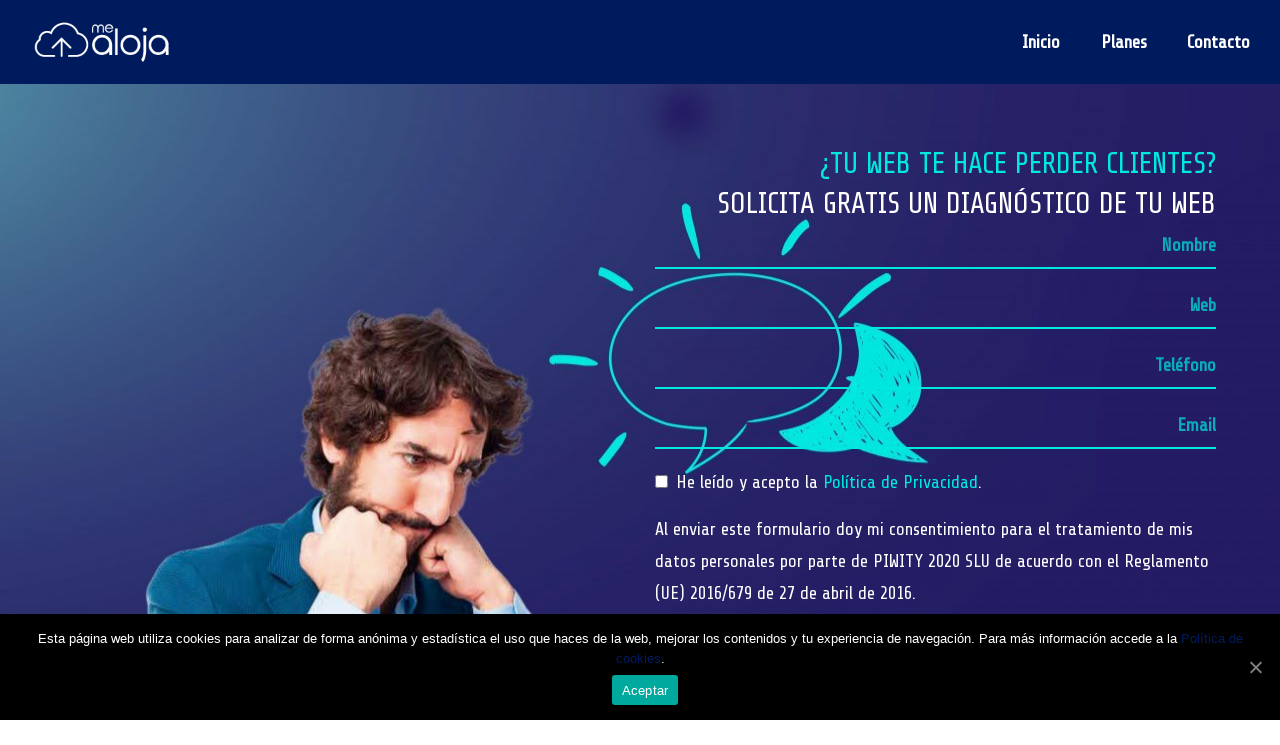

--- FILE ---
content_type: text/html; charset=UTF-8
request_url: https://mealoja.com/
body_size: 13316
content:
<!doctype html>
<html lang="es" itemscope itemtype="http://schema.org/WebPage">
<head>
<meta charset="UTF-8">
<link rel="profile" href="http://gmpg.org/xfn/11">
<!-- Google Analytics --><script data-rocketlazyloadscript='[data-uri]' ></script><script data-rocketlazyloadscript='https://www.google-analytics.com/analytics.js' async ></script><!-- End Google Analytics --><meta name="viewport" content="width=device-width, initial-scale=1.0, maximum-scale=1.0, user-scalable=no" />
<meta http-equiv="X-UA-Compatible" content="IE=edge" />

	<!-- This site is optimized with the Yoast SEO plugin v15.6.2 - https://yoast.com/wordpress/plugins/seo/ -->
	<title>Inicio - MeAloja</title><link rel="stylesheet" href="https://mealoja.com/wp-content/cache/min/1/5641f04d48fc797458a047761ac69ba7.css" media="all" data-minify="1" />
	<meta name="robots" content="index, follow, max-snippet:-1, max-image-preview:large, max-video-preview:-1" />
	<link rel="canonical" href="https://mealoja.com/" />
	<meta property="og:locale" content="es_ES" />
	<meta property="og:type" content="website" />
	<meta property="og:title" content="Inicio - MeAloja" />
	<meta property="og:url" content="https://mealoja.com/" />
	<meta property="og:site_name" content="MeAloja" />
	<meta property="article:modified_time" content="2021-05-11T08:28:33+00:00" />
	<meta name="twitter:card" content="summary_large_image" />
	<meta name="twitter:label1" content="Tiempo de lectura">
	<meta name="twitter:data1" content="2 minutos">
	<script type="application/ld+json" class="yoast-schema-graph">{"@context":"https://schema.org","@graph":[{"@type":"WebSite","@id":"https://mealoja.com/#website","url":"https://mealoja.com/","name":"MeAloja","description":"WebDemo","potentialAction":[{"@type":"SearchAction","target":"https://mealoja.com/?s={search_term_string}","query-input":"required name=search_term_string"}],"inLanguage":"es"},{"@type":"WebPage","@id":"https://mealoja.com/#webpage","url":"https://mealoja.com/","name":"Inicio - MeAloja","isPartOf":{"@id":"https://mealoja.com/#website"},"datePublished":"2020-10-21T22:54:53+00:00","dateModified":"2021-05-11T08:28:33+00:00","inLanguage":"es","potentialAction":[{"@type":"ReadAction","target":["https://mealoja.com/"]}]},{"@type":"BreadcrumbList","@id":"https://mealoja.com/#breadcrumb","itemListElement":[{"@type":"ListItem","position":1,"item":{"@type":"WebPage","@id":"https://mealoja.com/","url":"https://mealoja.com/","name":"Inicio"}}]}]}</script>
	<!-- / Yoast SEO plugin. -->


<link rel='dns-prefetch' href='//fonts.googleapis.com' />
<link rel='dns-prefetch' href='//gstatic.com' />
<link href='https://fonts.gstatic.com' crossorigin rel='preconnect' />
<link rel="alternate" type="application/rss+xml" title="MeAloja &raquo; Feed" href="https://mealoja.com/feed/" />
<link rel="alternate" type="application/rss+xml" title="MeAloja &raquo; Feed de los comentarios" href="https://mealoja.com/comments/feed/" />



<style id='rs-plugin-settings-inline-css'>
#rs-demo-id {}
</style>


<link rel='stylesheet' id='wpex-google-font-share-tech-css'  href='//fonts.googleapis.com/css2?family=Share+Tech:ital,wght@0,100;0,200;0,300;0,400;0,500;0,600;0,700;0,800;0,900;1,100;1,200;1,300;1,400;1,500;1,600;1,700;1,800;1,900&#038;display=swap&#038;subset=latin' media='all' />

<link rel='stylesheet' id='wpex-mobile-menu-breakpoint-max-css'  href='https://mealoja.com/wp-content/themes/Total/assets/css/wpex-mobile-menu-breakpoint-max.css?ver=5.0.8' media='only screen and (max-width:959px)' />
<link rel='stylesheet' id='wpex-mobile-menu-breakpoint-min-css'  href='https://mealoja.com/wp-content/themes/Total/assets/css/wpex-mobile-menu-breakpoint-min.css?ver=5.0.8' media='only screen and (min-width:960px)' />



<script id='cookie-notice-front-js-extra'>
var cnArgs = {"ajaxUrl":"https:\/\/mealoja.com\/wp-admin\/admin-ajax.php","nonce":"f2d442b437","hideEffect":"fade","position":"bottom","onScroll":"0","onScrollOffset":"100","onClick":"0","cookieName":"cookie_notice_accepted","cookieTime":"2592000","cookieTimeRejected":"2592000","cookiePath":"\/","cookieDomain":"","redirection":"0","cache":"1","refuse":"0","revokeCookies":"0","revokeCookiesOpt":"automatic","secure":"1","coronabarActive":"0"};
</script>

<script src='https://mealoja.com/wp-includes/js/jquery/jquery.min.js?ver=3.5.1' id='jquery-core-js'></script>



<link rel="https://api.w.org/" href="https://mealoja.com/wp-json/" /><link rel="alternate" type="application/json" href="https://mealoja.com/wp-json/wp/v2/pages/64" /><link rel="EditURI" type="application/rsd+xml" title="RSD" href="https://mealoja.com/xmlrpc.php?rsd" />
<link rel="wlwmanifest" type="application/wlwmanifest+xml" href="https://mealoja.com/wp-includes/wlwmanifest.xml" /> 

<link rel='shortlink' href='https://mealoja.com/' />
<link rel="alternate" type="application/json+oembed" href="https://mealoja.com/wp-json/oembed/1.0/embed?url=https%3A%2F%2Fmealoja.com%2F" />
<link rel="alternate" type="text/xml+oembed" href="https://mealoja.com/wp-json/oembed/1.0/embed?url=https%3A%2F%2Fmealoja.com%2F&#038;format=xml" />
<link rel="preload" href="https://mealoja.com/wp-content/themes/Total/assets/lib/ticons/fonts/ticons-webfont.woff2" type="font/woff2" as="font" crossorigin><noscript><style>body .wpex-vc-row-stretched, body .vc_row-o-full-height { visibility: visible; }</style></noscript><script type="text/javascript">function setREVStartSize(e){
			//window.requestAnimationFrame(function() {				 
				window.RSIW = window.RSIW===undefined ? window.innerWidth : window.RSIW;	
				window.RSIH = window.RSIH===undefined ? window.innerHeight : window.RSIH;	
				try {								
					var pw = document.getElementById(e.c).parentNode.offsetWidth,
						newh;
					pw = pw===0 || isNaN(pw) ? window.RSIW : pw;
					e.tabw = e.tabw===undefined ? 0 : parseInt(e.tabw);
					e.thumbw = e.thumbw===undefined ? 0 : parseInt(e.thumbw);
					e.tabh = e.tabh===undefined ? 0 : parseInt(e.tabh);
					e.thumbh = e.thumbh===undefined ? 0 : parseInt(e.thumbh);
					e.tabhide = e.tabhide===undefined ? 0 : parseInt(e.tabhide);
					e.thumbhide = e.thumbhide===undefined ? 0 : parseInt(e.thumbhide);
					e.mh = e.mh===undefined || e.mh=="" || e.mh==="auto" ? 0 : parseInt(e.mh,0);		
					if(e.layout==="fullscreen" || e.l==="fullscreen") 						
						newh = Math.max(e.mh,window.RSIH);					
					else{					
						e.gw = Array.isArray(e.gw) ? e.gw : [e.gw];
						for (var i in e.rl) if (e.gw[i]===undefined || e.gw[i]===0) e.gw[i] = e.gw[i-1];					
						e.gh = e.el===undefined || e.el==="" || (Array.isArray(e.el) && e.el.length==0)? e.gh : e.el;
						e.gh = Array.isArray(e.gh) ? e.gh : [e.gh];
						for (var i in e.rl) if (e.gh[i]===undefined || e.gh[i]===0) e.gh[i] = e.gh[i-1];
											
						var nl = new Array(e.rl.length),
							ix = 0,						
							sl;					
						e.tabw = e.tabhide>=pw ? 0 : e.tabw;
						e.thumbw = e.thumbhide>=pw ? 0 : e.thumbw;
						e.tabh = e.tabhide>=pw ? 0 : e.tabh;
						e.thumbh = e.thumbhide>=pw ? 0 : e.thumbh;					
						for (var i in e.rl) nl[i] = e.rl[i]<window.RSIW ? 0 : e.rl[i];
						sl = nl[0];									
						for (var i in nl) if (sl>nl[i] && nl[i]>0) { sl = nl[i]; ix=i;}															
						var m = pw>(e.gw[ix]+e.tabw+e.thumbw) ? 1 : (pw-(e.tabw+e.thumbw)) / (e.gw[ix]);					
						newh =  (e.gh[ix] * m) + (e.tabh + e.thumbh);
					}				
					if(window.rs_init_css===undefined) window.rs_init_css = document.head.appendChild(document.createElement("style"));					
					document.getElementById(e.c).height = newh+"px";
					window.rs_init_css.innerHTML += "#"+e.c+"_wrapper { height: "+newh+"px }";				
				} catch(e){
					console.log("Failure at Presize of Slider:" + e)
				}					   
			//});
		  };</script>
		<style id="wp-custom-css">
			.grecaptcha-badge{visibility:hidden}@media only screen and (max-width:959px){#site-scroll-top{display:none !important}}.quform-child-elements p{color:#fff}.quform-option span{color:#fff}.quform-option a{color:#00e9e0}		</style>
		<style type="text/css" data-type="vc_shortcodes-custom-css">.vc_custom_1611232590890{padding-top: 60px !important;background-image: url(https://mealoja.com/wp-content/uploads/desesperasclientes.jpg?id=130) !important;}.vc_custom_1611188277615{padding-top: 60px !important;padding-bottom: 60px !important;}.vc_custom_1611231959489{padding-top: 60px !important;padding-bottom: 60px !important;background-color: #001b5d !important;}.vc_custom_1611188556185{padding-top: 60px !important;padding-bottom: 60px !important;}.vc_custom_1611230034481{padding-top: 60px !important;padding-bottom: 60px !important;background: #1e73be url(https://mealoja.com/wp-content/uploads/it-services-04.jpg?id=140) !important;}.vc_custom_1611188784168{padding-top: 60px !important;padding-bottom: 60px !important;}.vc_custom_1611231974889{padding-top: 60px !important;background-image: url(https://mealoja.com/wp-content/uploads/it-services-04.jpg?id=140) !important;}</style><noscript><style> .wpb_animate_when_almost_visible { opacity: 1; }</style></noscript><style data-type="wpex-css" id="wpex-css">/*ACCENT COLOR*/.vc_toggle_total .vc_toggle_title,.vcex-module a:hover .wpex-heading,.vcex-icon-box-link-wrap:hover .wpex-heading,.wpex-text-accent,.wpex-hover-text-accent:hover,.wpex-accent-color,#site-navigation .dropdown-menu >li.menu-item >a:hover,#site-navigation .dropdown-menu >li.menu-item.current-menu-item >a,#site-navigation .dropdown-menu >li.menu-item.current-menu-parent >a,.modern-menu-widget a:hover,.theme-button.outline,.theme-button.clean,a,h1 a:hover,h2 a:hover,h3 a:hover,h4 a:hover,h5 a:hover,h6 a:hover,.entry-title a:hover,.meta a:hover,.wpex-heading a:hover{color:#001b5d}.vcex-testimonials-fullslider .sp-button:hover,.vcex-testimonials-fullslider .sp-selected-button,.vcex-testimonials-fullslider.light-skin .sp-button:hover,.vcex-testimonials-fullslider.light-skin .sp-selected-button,.vcex-testimonials-fullslider .sp-button.sp-selected-button,.vcex-testimonials-fullslider .sp-button:hover,.wpex-bg-accent,.wpex-hover-bg-accent:hover,.wpex-bg-accent_alt,.wpex-hover-bg-accent_alt:hover,.wpex-badge,.wpex-accent-bg,input[type="submit"],.theme-button,button,.button,.active >.theme-button,.theme-button.active,.theme-button.outline:hover,.active >.theme-button.outline,.theme-button.outline.active,.theme-button.outline:hover,.post-edit a,.background-highlight,.tagcloud a:hover,.post-tags a:hover,.wpex-carousel .owl-dot.active,.wpex-carousel .owl-prev,.wpex-carousel .owl-next,body #header-two-search #header-two-search-submit,#site-navigation .menu-button >a >span.link-inner,.modern-menu-widget li.menu-item.current-menu-item a,#sidebar .widget_nav_menu .current-menu-item >a,.widget_nav_menu_accordion .widget_nav_menu li.menu-item.current-menu-item >a,#site-navigation-wrap.has-menu-underline .main-navigation-ul>li>a>.link-inner::after,#wp-calendar caption,#wp-calendar tbody td:hover a{background-color:#001b5d}.wpb_tabs.tab-style-alternative-two .wpb_tabs_nav li.ui-tabs-active a{border-bottom-color:#001b5d}.wpex-border-accent{border-color:#001b5d}.wpex-hover-border-accent:hover{border-color:#001b5d}.theme-button.outline{border-color:#001b5d}.wpex-dropdown-top-border #site-navigation .dropdown-menu li.menu-item ul.sub-menu{border-top-color:#001b5d}.theme-heading.border-w-color span.text{border-bottom-color:#001b5d}/*ACCENT HOVER COLOR*/.wpex-bg-accent_alt,.wpex-hover-bg-accent_alt:hover,.post-edit a:hover,.theme-button:hover,input[type="submit"]:hover,button:hover,.button:hover,.active >.theme-button,.theme-button.active,.wpex-carousel .owl-prev:hover,.wpex-carousel .owl-next:hover,#site-navigation .menu-button >a >span.link-inner:hover{background-color:#001b5d}.wpex-text-accent_alt,.wpex-hover-text-accent_alt:hover{color:#001b5d}/*TYPOGRAPHY*/body{font-family:"Share Tech";font-size:18px;line-height:1.8}#site-navigation .dropdown-menu .link-inner{font-weight:600;font-size:18px}/*ADVANCED STYLING CSS*/#site-logo img{max-height:54px}/*CUSTOMIZER STYLING*/.container,.boxed-main-layout #wrap{width:1240px}#top-bar-wrap{background-color:#000000;color:#ffffff}.wpex-top-bar-sticky{background-color:#000000}#top-bar-content strong{color:#ffffff}#top-bar a:not(.theme-button):not(.wpex-social-btn){color:#ffffff}#top-bar a:not(.theme-button):not(.wpex-social-btn):hover{color:#d3d3d3}#top-bar{padding-top:8px;padding-bottom:8px}#top-bar-social a.wpex-social-btn-no-style{color:#ffffff}#top-bar-social a.wpex-social-btn-no-style:hover{color:#e2e2e2}#site-header #site-header-inner{padding-top:15px;padding-bottom:15px}#site-header{background-color:#001b5d}#site-header-sticky-wrapper{background-color:#001b5d}#site-header-sticky-wrapper.is-sticky #site-header{background-color:#001b5d}.footer-has-reveal #site-header{background-color:#001b5d}#searchform-header-replace{background-color:#001b5d}body.wpex-has-vertical-header #site-header{background-color:#001b5d}#site-navigation .dropdown-menu >li.menu-item >a{color:#ffffff}#site-navigation .dropdown-menu >li.menu-item >a:hover,#site-navigation .dropdown-menu >li.menu-item.dropdown.sfHover >a{color:#67779e}#site-navigation .dropdown-menu >li.menu-item.current-menu-item >a,#site-navigation .dropdown-menu >li.menu-item.current-menu-parent >a{color:#67779e}.vc_column-inner{margin-bottom:40px}@media only screen and (max-width:767px){#site-logo img{max-width:100px}}</style></head>

<body class="home page-template-default page page-id-64 wp-custom-logo wp-embed-responsive cookies-not-set wpex-theme wpex-responsive full-width-main-layout has-composer wpex-live-site content-full-width sidebar-widget-icons hasnt-overlay-header page-header-disabled wpex-mobile-toggle-menu-icon_buttons has-mobile-menu wpb-js-composer js-comp-ver-6.5.0 vc_responsive">

	
	
	<div class="wpex-site-overlay"></div>
<a href="#content" class="skip-to-content">Saltear al contenido principal</a><span data-ls_id="#site_top"></span>
	<div id="outer-wrap" class="wpex-clr">

		
		<div id="wrap" class="wpex-clr">

			


	<header id="site-header" class="header-one wpex-full-width wpex-dropdown-style-minimal wpex-dropdowns-shadow-one fixed-scroll custom-bg dyn-styles wpex-clr" itemscope="itemscope" itemtype="http://schema.org/WPHeader">

		
		<div id="site-header-inner" class="container wpex-clr">
<div id="site-logo" class="site-branding header-one-logo wpex-clr">
	<div id="site-logo-inner" class="wpex-clr"><a id="site-logo-link" href="https://mealoja.com/" rel="home" class="main-logo"><img src="https://mealoja.com/wp-content/uploads/mealoja.png" alt="MeAloja" class="logo-img" width="144" height="54" data-no-retina data-skip-lazy /></a></div>

</div>
	
	<div id="site-navigation-wrap" class="navbar-style-one has-menu-underline wpex-dropdowns-caret hide-at-mm-breakpoint wpex-clr">

		<nav id="site-navigation" class="navigation main-navigation main-navigation-one wpex-clr" itemscope="itemscope" itemtype="http://schema.org/SiteNavigationElement" aria-label="Main menu">

			
				<ul id="menu-menuprincipal" class="dropdown-menu main-navigation-ul sf-menu"><li id="menu-item-167" class="local-scroll menu-item menu-item-type-custom menu-item-object-custom menu-item-167"><a href="#inicio"><span class="link-inner">Inicio</span></a></li>
<li id="menu-item-164" class="local-scroll menu-item menu-item-type-custom menu-item-object-custom menu-item-164"><a href="#planes"><span class="link-inner">Planes</span></a></li>
<li id="menu-item-165" class="local-scroll menu-item menu-item-type-custom menu-item-object-custom menu-item-165"><a href="#contacto"><span class="link-inner">Contacto</span></a></li>
</ul>
			
		</nav>

	</div>

	

<div id="mobile-menu" class="wpex-mobile-menu-toggle show-at-mm-breakpoint">
	<div class="wpex-inline-flex wpex-items-center">
						<a href="#" class="mobile-menu-toggle" role="button" aria-label="Toggle Mobile menu" aria-expanded="false"><span class="wpex-bars" aria-hidden="true"><span></span></span></a>			</div>
</div></div>

		
	</header>



			
			<main id="main" class="site-main wpex-clr">

				
	<div id="content-wrap" class="container wpex-clr">

		
		<div id="primary" class="content-area wpex-clr">

			
			<div id="content" class="site-content wpex-clr">

				
				
<article id="single-blocks" class="single-page-article wpex-clr">

	
<div class="single-page-content single-content entry wpex-clr"><div data-vc-full-width="true" data-vc-full-width-init="false" class="vc_row wpb_row vc_row-fluid vc_custom_1611232590890 wpex-vc_row-has-fill wpex-vc-row-stretched" data-ls_id="#inicio"><div class="wpb_column vc_column_container vc_col-sm-6"><div class="vc_column-inner"><div class="wpb_wrapper"></div></div></div><div class="wpb_column vc_column_container vc_col-sm-6"><div class="vc_column-inner"><div class="wpb_wrapper"><h1 class="vcex-module vcex-heading wpex-text-2xl wpex-font-normal wpex-m-auto wpex-max-w-100 vcex-heading-plain wpex-block wpex-text-right" style="color:#00e9e0;"><span class="vcex-heading-inner wpex-inline-block wpex-clr">¿TU WEB TE HACE PERDER CLIENTES?</span></h1><div class="vcex-module vcex-heading wpex-text-2xl wpex-font-normal wpex-m-auto wpex-max-w-100 vcex-heading-plain wpex-block wpex-text-right" style="color:#ffffff;"><span class="vcex-heading-inner wpex-inline-block wpex-clr">SOLICITA GRATIS UN DIAGNÓSTICO DE TU WEB</span></div>
	<div class="wpb_text_column wpb_content_element " >
		<div class="wpb_wrapper">
			<div id="quform-2b1217" class="quform quform-2 quform-theme-underlined quform-support-page-caching"><form id="quform-form-2b1217" class="quform-form quform-form-2" action="/#quform-2b1217" method="post" enctype="multipart/form-data" novalidate="novalidate" data-options="{&quot;id&quot;:2,&quot;uniqueId&quot;:&quot;2b1217&quot;,&quot;theme&quot;:&quot;underlined&quot;,&quot;ajax&quot;:true,&quot;logic&quot;:{&quot;logic&quot;:[],&quot;dependents&quot;:[],&quot;elementIds&quot;:[],&quot;dependentElementIds&quot;:[],&quot;animate&quot;:true},&quot;currentPageId&quot;:1,&quot;errorsIcon&quot;:&quot;&quot;,&quot;updateFancybox&quot;:true,&quot;hasPages&quot;:false,&quot;pages&quot;:[1],&quot;pageProgressType&quot;:&quot;numbers&quot;,&quot;tooltipsEnabled&quot;:true,&quot;tooltipClasses&quot;:&quot;qtip-quform-dark qtip-shadow&quot;,&quot;tooltipMy&quot;:&quot;left center&quot;,&quot;tooltipAt&quot;:&quot;right center&quot;,&quot;isRtl&quot;:false,&quot;scrollOffset&quot;:-50,&quot;scrollSpeed&quot;:800}"><button class="quform-default-submit" name="quform_submit" type="submit" value="submit" aria-hidden="true"></button><div class="quform-form-inner quform-form-inner-2"><input type="hidden" name="quform_form_id" value="2" /><input type="hidden" name="quform_form_uid" value="2b1217" /><input type="hidden" name="quform_count" value="1" /><input type="hidden" name="form_url" value="https://mealoja.com/" /><input type="hidden" name="referring_url" value="https://mealoja.com/" /><input type="hidden" name="post_id" value="64" /><input type="hidden" name="post_title" value="Inicio" /><input type="hidden" name="quform_current_page_id" value="1" /><input type="hidden" name="quform_csrf_token" value="Criny4kF0mgIUyC3rG7vctXFc6kD9CVp9JiqfvIH" /><div class="quform-elements quform-elements-2 quform-cf quform-responsive-elements-phone-landscape"><div class="quform-element quform-element-page quform-page-1 quform-page-2_1 quform-cf quform-group-style-plain quform-first-page quform-last-page quform-current-page"><div class="quform-child-elements"><div class="quform-element quform-element-text quform-element-2_4 quform-cf quform-element-optional"><div class="quform-spacer"><div class="quform-inner quform-inner-text quform-inner-2_4"><div class="quform-input quform-input-text quform-input-2_4 quform-cf"><input type="text" id="quform_2_4_2b1217" name="quform_2_4" class="quform-field quform-field-text quform-field-2_4" placeholder="Nombre" /></div></div></div></div><div class="quform-element quform-element-text quform-element-2_28 quform-cf quform-element-optional"><div class="quform-spacer"><div class="quform-inner quform-inner-text quform-inner-2_28"><div class="quform-input quform-input-text quform-input-2_28 quform-cf"><input type="text" id="quform_2_28_2b1217" name="quform_2_28" class="quform-field quform-field-text quform-field-2_28" placeholder="Web" /></div></div></div></div><div class="quform-element quform-element-text quform-element-2_27 quform-cf quform-element-optional"><div class="quform-spacer"><div class="quform-inner quform-inner-text quform-inner-2_27"><div class="quform-input quform-input-text quform-input-2_27 quform-cf"><input type="text" id="quform_2_27_2b1217" name="quform_2_27" class="quform-field quform-field-text quform-field-2_27" placeholder="Teléfono" /></div></div></div></div><div class="quform-element quform-element-email quform-element-2_8 quform-cf quform-element-required"><div class="quform-spacer"><div class="quform-inner quform-inner-email quform-inner-2_8"><div class="quform-input quform-input-email quform-input-2_8 quform-cf"><input type="email" id="quform_2_8_2b1217" name="quform_2_8" class="quform-field quform-field-email quform-field-2_8" placeholder="Email" /></div></div></div></div><div class="quform-element quform-element-checkbox quform-element-2_11 quform-cf quform-element-required"><div class="quform-spacer"><div class="quform-inner quform-inner-checkbox quform-inner-2_11"><div class="quform-input quform-input-checkbox quform-input-2_11 quform-cf"><div class="quform-options quform-cf quform-options-block quform-options-simple"><div class="quform-option"><input type="checkbox" name="quform_2_11[]" id="quform_2_11_2b1217_1" class="quform-field quform-field-checkbox quform-field-2_11 quform-field-2_11_1" value="He leído y acepto la Política de Privacidad." /><label for="quform_2_11_2b1217_1" class="quform-option-label quform-option-label-2_11_1"><span class="quform-option-text">He leído y acepto la <a rel="nofollow" target="_blank" href="/politica-privacidad">Política de Privacidad</a>.</span></label></div></div></div></div></div></div><div class="quform-element quform-element-html quform-element-2_14 quform-cf"><div class="quform-spacer"><p>Al enviar este formulario doy mi consentimiento para el tratamiento de mis datos personales por parte de PIWITY 2020 SLU de acuerdo con el Reglamento (UE) 2016/679 de 27 de abril de 2016.</p></div></div><div class="quform-element quform-element-recaptcha quform-element-2_13 quform-cf quform-element-required quform-recaptcha-no-size"><div class="quform-spacer"><div class="quform-inner quform-inner-recaptcha quform-inner-2_13"><div class="quform-input quform-input-recaptcha quform-input-2_13 quform-cf"><div class="quform-recaptcha" data-config="{&quot;sitekey&quot;:&quot;6Lf0_DUaAAAAAGyrC54-ize7Vt09ImjJDfSMG-g6&quot;,&quot;_version&quot;:&quot;v3&quot;,&quot;size&quot;:&quot;invisible&quot;,&quot;type&quot;:&quot;image&quot;,&quot;theme&quot;:&quot;light&quot;,&quot;badge&quot;:&quot;bottomright&quot;}"></div><noscript>Please enable JavaScript to submit this form.</noscript></div></div></div></div><div class="quform-element quform-element-submit quform-element-2_2 quform-cf quform-button-style-theme"><div class="quform-button-submit quform-button-submit-default quform-button-submit-2_2"><button name="quform_submit" type="submit" class="quform-submit" value="submit"><span class="quform-button-text quform-button-submit-text">¡QUIERO MI DIAGNÓSTICO!</span></button></div><div class="quform-loading quform-loading-position-left quform-loading-type-spinner-1"><div class="quform-loading-inner"><div class="quform-loading-spinner"><div class="quform-loading-spinner-inner"></div></div></div></div></div><div class="quform-element-tree"><label for="quform_2_0_2b1217">This field should be left blank</label><input type="text" id="quform_2_0_2b1217" name="quform_2_0" class="quform-field quform-field-tree quform-field-2_0" tabindex="-1" autocomplete="off" /></div></div></div></div></div></form></div>

		</div>
	</div>
</div></div></div></div><div class="vc_row-full-width vc_clearfix"></div><div class="vc_row wpb_row vc_row-fluid vc_custom_1611188277615"><div class="wpb_column vc_column_container vc_col-sm-12"><div class="vc_column-inner"><div class="wpb_wrapper"><h2 class="vcex-module vcex-heading wpex-text-2xl wpex-font-normal wpex-m-auto wpex-max-w-100 vcex-heading-plain wpex-block wpex-text-center" style="font-size:48px;"><span class="vcex-heading-inner wpex-inline-block wpex-clr">¿Es tu sitio web seguro?</span></h2><div class="vcex-spacing wpex-w-100 wpex-clear" style="height:30px"></div><div class="vc_row wpb_row vc_inner vc_row-fluid"><div class="wpb_column vc_column_container vc_col-sm-4"><div class="vc_column-inner"><div class="wpb_wrapper"><div class="vcex-module vcex-icon-box vcex-icon-box-two wpex-relative wpex-text-center"><div class="vcex-icon-box-symbol wpex-mb-20"><img loading="lazy" class="vcex-icon-box-image wpex-align-middle" src="https://mealoja.com/wp-content/uploads/iconos.png" alt="" width="300" height="203" /></div><div class="vcex-icon-box-text"><h3 class="vcex-icon-box-heading wpex-heading wpex-text-md wpex-mb-10" style="font-size:24px;">El 95% de las webs no son seguras</h3><div class="vcex-icon-box-content wpex-last-mb-0 wpex-clr"><p>Déjanos que analicemos por ti lospuntos más importantes en la seguridad de tu web.</p>
</div></div></div></div></div></div><div class="wpb_column vc_column_container vc_col-sm-4"><div class="vc_column-inner"><div class="wpb_wrapper"><div class="vcex-module vcex-icon-box vcex-icon-box-two wpex-relative wpex-text-center"><div class="vcex-icon-box-symbol wpex-mb-20"><img loading="lazy" class="vcex-icon-box-image wpex-align-middle" src="https://mealoja.com/wp-content/uploads/icono-2.png" alt="" width="300" height="203" /></div><div class="vcex-icon-box-text"><h3 class="vcex-icon-box-heading wpex-heading wpex-text-md wpex-mb-10" style="font-size:24px;">Google penaliza las webs lentas. No pierdas clientes</h3><div class="vcex-icon-box-content wpex-last-mb-0 wpex-clr"><p>La velocidad de la web es un aspecto clave para no perder clientes en Internet.</p>
</div></div></div></div></div></div><div class="wpb_column vc_column_container vc_col-sm-4"><div class="vc_column-inner"><div class="wpb_wrapper"><div class="vcex-module vcex-icon-box vcex-icon-box-two wpex-relative wpex-text-center"><div class="vcex-icon-box-symbol wpex-mb-20"><img loading="lazy" class="vcex-icon-box-image wpex-align-middle" src="https://mealoja.com/wp-content/uploads/icono3.png" alt="" width="300" height="203" /></div><div class="vcex-icon-box-text"><h3 class="vcex-icon-box-heading wpex-heading wpex-text-md wpex-mb-10" style="font-size:24px;">Si no vendes, tu web no vale</h3><div class="vcex-icon-box-content wpex-last-mb-0 wpex-clr"><p>Hay una serie de puntos importantes para provocar ventas. Te diremos los que te faltan.</p>
</div></div></div></div></div></div></div></div></div></div></div><div data-vc-full-width="true" data-vc-full-width-init="false" class="vc_row wpb_row vc_row-fluid vc_custom_1611231959489 wpex-vc_row-has-fill wpex-vc-row-stretched" data-ls_id="#planes"><div class="wpb_column vc_column_container vc_col-sm-12"><div class="vc_column-inner"><div class="wpb_wrapper"><h2 class="vcex-module vcex-heading wpex-text-2xl wpex-font-normal wpex-m-auto wpex-max-w-100 vcex-heading-plain wpex-block wpex-text-center" style="color:#ffffff;"><span class="vcex-heading-inner wpex-inline-block wpex-clr">Elige tu plan</span></h2><div class="vcex-spacing wpex-w-100 wpex-clear" style="height:30px"></div><div class="vc_row wpb_row vc_inner vc_row-fluid"><div class="wpb_column vc_column_container vc_col-sm-4"><div class="vc_column-inner"><div class="wpb_wrapper"><div class="vcex-module vcex-pricing vcex-pricing-style-alt-1 wpex-leading-normal wpex-bg-white wpex-p-40 wpex-text-center wpex-border-solid wpex-border wpex-border-gray-300 wpex-last-mb-0"><div class="vcex-pricing-plan vcex-pricing-header wpex-font-medium wpex-text-3xl wpex-text-gray-900">Básico</div><div class="vcex-pricing-cost wpex-text-accent wpex-text-2xl wpex-font-medium wpex-mt-5 wpex-mb-20 wpex-leading-normal"><span class="vcex-pricing-ammount">80€</span><span class="vcex-pricing-per" style="font-size:12px;">/ año</span></div><div class="vcex-pricing-content wpex-clr wpex-my-20">
<ul>
<li>Incluido certificado SSL para webs seguras</li>
<li>Disco SSD ultra-rápido</li>
<li>5 GB de espacio</li>
<li>PHP 8 y anteriores</li>
<li>2 Bases de datos MariaDB</li>
<li>5 Cuentas FTP</li>
<li>10 Cuentas de correo</li>
<li>Transferencia no limitada</li>
<li>120 Aplicaciones autoinstalables</li>
<li>Acceso a CPANEL</li>
<li>Cloudlinux</li>
</ul>
</div><div class="vcex-pricing-button"><a href="https://clientes.piwity.es/cart.php?a=add&#038;pid=42&#038;billingcycle=annually" target="_blank" rel="noopener noreferrer" class="theme-button wpex-p-10 wpex-w-100 wpex-text-center wpex-rounded-full text-transform-uppercase" style="text-transform:uppercase;">Contratar</a></div></div></div></div></div><div class="wpb_column vc_column_container vc_col-sm-4"><div class="vc_column-inner"><div class="wpb_wrapper"><div class="vcex-module vcex-pricing vcex-pricing-style-alt-1 wpex-leading-normal wpex-bg-white wpex-p-40 wpex-text-center wpex-border-solid wpex-border wpex-border-gray-300 wpex-last-mb-0"><div class="vcex-pricing-plan vcex-pricing-header wpex-font-medium wpex-text-3xl wpex-text-gray-900">Profesional</div><div class="vcex-pricing-cost wpex-text-accent wpex-text-2xl wpex-font-medium wpex-mt-5 wpex-mb-20 wpex-leading-normal"><span class="vcex-pricing-ammount">120€</span><span class="vcex-pricing-per" style="font-size:12px;">/ año</span></div><div class="vcex-pricing-content wpex-clr wpex-my-20">
<ul>
<li>Incluido certificado SSL  para webs seguras</li>
<li>Disco SSD ultra-rápido</li>
<li>10 GB de espacio</li>
<li>PHP 8 y anteriores</li>
<li>2 Bases de datos MariaDB</li>
<li>5 Cuentas FTP</li>
<li>20 Cuentas de correo</li>
<li>Transferencia no limitada</li>
<li>120 Aplicaciones autoinstalables</li>
<li>Acceso a CPANEL</li>
<li>Cloudlinux</li>
</ul>
</div><div class="vcex-pricing-button"><a href="https://clientes.piwity.es/cart.php?a=add&#038;pid=40&#038;billingcycle=annually" target="_blank" rel="noopener noreferrer" class="theme-button wpex-p-10 wpex-w-100 wpex-text-center wpex-rounded-full text-transform-uppercase" style="text-transform:uppercase;">Contratar</a></div></div></div></div></div><div class="wpb_column vc_column_container vc_col-sm-4"><div class="vc_column-inner"><div class="wpb_wrapper"><div class="vcex-module vcex-pricing vcex-pricing-style-alt-1 wpex-leading-normal wpex-bg-white wpex-p-40 wpex-text-center wpex-border-solid wpex-border wpex-border-gray-300 wpex-last-mb-0"><div class="vcex-pricing-plan vcex-pricing-header wpex-font-medium wpex-text-3xl wpex-text-gray-900">Élite</div><div class="vcex-pricing-cost wpex-text-accent wpex-text-2xl wpex-font-medium wpex-mt-5 wpex-mb-20 wpex-leading-normal"><span class="vcex-pricing-ammount">197€</span><span class="vcex-pricing-per" style="font-size:12px;">/ año</span></div><div class="vcex-pricing-content wpex-clr wpex-my-20">
<ul>
<li>Incluido certificado SSL  para webs seguras</li>
<li>Disco SSD ultra-rápido</li>
<li>15 GB de espacio</li>
<li>PHP 8 y anteriores</li>
<li>5 Bases de datos MariaDB</li>
<li>5 Cuentas FTP</li>
<li>30 Cuentas de correo</li>
<li>Transferencia no limitada</li>
<li>120 Aplicaciones autoinstalables</li>
<li>Acceso a CPANEL</li>
<li>Cloudlinux</li>
</ul>
</div><div class="vcex-pricing-button"><a href="https://clientes.piwity.es/cart.php?a=add&#038;pid=41&#038;billingcycle=annually" target="_blank" rel="noopener noreferrer" class="theme-button wpex-p-10 wpex-w-100 wpex-text-center wpex-rounded-full text-transform-uppercase" style="text-transform:uppercase;">Contratar</a></div></div></div></div></div></div></div></div></div></div><div class="vc_row-full-width vc_clearfix"></div><div class="vc_row wpb_row vc_row-fluid vc_custom_1611188556185"><div class="wpb_column vc_column_container vc_col-sm-6"><div class="vc_column-inner"><div class="wpb_wrapper"><figure class="vcex-image vcex-module wpex-clr"><div class="vcex-image-inner wpex-inline-block wpex-relative"><img loading="lazy" class="wpex-align-middle" src="https://mealoja.com/wp-content/uploads/img-15.jpg" alt="" width="800" height="641" /></div></figure></div></div></div><div class="wpb_column vc_column_container vc_col-sm-6"><div class="vc_column-inner"><div class="wpb_wrapper"><h2 class="vcex-module vcex-heading wpex-text-2xl wpex-font-normal wpex-m-auto wpex-max-w-100 vcex-heading-plain wpex-block" style="font-size:48px;"><span class="vcex-heading-inner wpex-inline-block wpex-clr">Tu web profesional con alojamiento profesional</span></h2><div class="vcex-spacing wpex-w-100 wpex-clear" style="height:30px"></div>
	<div class="wpb_text_column wpb_content_element " >
		<div class="wpb_wrapper">
			<p>Tu web es tu escaparate en Internet y no hay una segunda oportunidad para una primera impresión, por ello, debe ser rápida, funcional, ser capaz de hacer frente a imprevistos y de moverse técnicamente hacia delante.</p>

		</div>
	</div>
<div class="vcex-spacing wpex-w-100 wpex-clear" style="height:30px"></div><a href="#planes" class="vcex-button theme-button inline local-scroll-link"><span class="theme-button-inner">Precios</span></a> </div></div></div></div><div data-vc-full-width="true" data-vc-full-width-init="false" class="vc_row wpb_row vc_row-fluid vc_custom_1611230034481 wpex-vc_row-has-fill wpex-vc-row-stretched wpex-has-overlay"><div class="wpb_column vc_column_container vc_col-sm-6"><div class="vc_column-inner"><div class="wpb_wrapper"><h2 class="vcex-module vcex-heading wpex-text-2xl wpex-font-normal wpex-m-auto wpex-max-w-100 vcex-heading-plain wpex-block" style="color:#ffffff;font-size:48px;"><span class="vcex-heading-inner wpex-inline-block wpex-clr">Servicios adicionales</span></h2><div class="vcex-spacing wpex-w-100 wpex-clear" style="height:30px"></div>
	<div style="color:#ffffff;" class="wpb_text_column has-custom-color wpex-child-inherit-color wpb_content_element " >
		<div class="wpb_wrapper">
			<p>Por contratar el servicio de alojamiento profesional con nosotros, os gestionamos gratis toda la migración de la web hacia nuestros servidores y os gestionamos la implementación del protocolo seguro SSL, sin coste adicional.</p>

		</div>
	</div>
<div class="vcex-spacing wpex-w-100 wpex-clear" style="height:30px"></div><a href="#contacto" class="vcex-button theme-button inline local-scroll-link" style="background:#00e9e0;"><span class="theme-button-inner">Contactar</span></a> </div></div></div><div class="wpb_column vc_column_container vc_col-sm-6"><div class="vc_column-inner"><div class="wpb_wrapper"><figure class="vcex-image vcex-module wpex-clr"><div class="vcex-image-inner wpex-inline-block wpex-relative"><img loading="lazy" class="wpex-align-middle" src="https://mealoja.com/wp-content/uploads/it-services-03.png" alt="" width="540" height="540" /></div></figure></div></div></div><div class="wpex-bg-overlay-wrap"><span class="wpex-bg-overlay color" style="background-color:#001b5d;opacity:0.9;" data-style="background-color:#001b5d;opacity:0.9;"></span></div></div><div class="vc_row-full-width vc_clearfix"></div><div class="vc_row wpb_row vc_row-fluid vc_custom_1611188784168"><div class="wpb_column vc_column_container vc_col-sm-12"><div class="vc_column-inner"><div class="wpb_wrapper"><h2 class="vcex-module vcex-heading wpex-text-2xl wpex-font-normal wpex-m-auto wpex-max-w-100 vcex-heading-plain wpex-block wpex-text-center"><span class="vcex-heading-inner wpex-inline-block wpex-clr">Clientes</span></h2><div class="vcex-module wpex-slider slider-pro vcex-image-slider wpex-clr no-stretch" data-shuffle="true"  data-loop="true" data-auto-play-delay="5000" data-animation-speed="600" data-height-animation-duration="500" data-thumbnail-height="70" data-thumbnail-width="70"><div class="wpex-slider-slides sp-slides"><div class="wpex-slider-slide sp-slide"><div class="wpex-slider-media"><img width="400" height="200" src="https://mealoja.com/wp-content/uploads/2.png" class="skip-lazy" alt="" data-no-lazy="1" srcset="https://mealoja.com/wp-content/uploads/2.png 400w, https://mealoja.com/wp-content/uploads/2-150x75.png 150w" sizes="(max-width: 400px) 100vw, 400px" /></div></div><div class="wpex-slider-slide sp-slide"><div class="wpex-slider-media"><img width="400" height="200" src="https://mealoja.com/wp-content/uploads/1.png" class="skip-lazy" alt="" data-no-lazy="1" srcset="https://mealoja.com/wp-content/uploads/1.png 400w, https://mealoja.com/wp-content/uploads/1-150x75.png 150w" sizes="(max-width: 400px) 100vw, 400px" /></div></div><div class="wpex-slider-slide sp-slide"><div class="wpex-slider-media"><img width="400" height="200" src="https://mealoja.com/wp-content/uploads/4.png" class="skip-lazy" alt="" data-no-lazy="1" srcset="https://mealoja.com/wp-content/uploads/4.png 400w, https://mealoja.com/wp-content/uploads/4-150x75.png 150w" sizes="(max-width: 400px) 100vw, 400px" /></div></div><div class="wpex-slider-slide sp-slide"><div class="wpex-slider-media"><img width="400" height="200" src="https://mealoja.com/wp-content/uploads/6.png" class="skip-lazy" alt="" data-no-lazy="1" srcset="https://mealoja.com/wp-content/uploads/6.png 400w, https://mealoja.com/wp-content/uploads/6-150x75.png 150w" sizes="(max-width: 400px) 100vw, 400px" /></div></div><div class="wpex-slider-slide sp-slide"><div class="wpex-slider-media"><img width="400" height="200" src="https://mealoja.com/wp-content/uploads/8.png" class="skip-lazy" alt="" data-no-lazy="1" srcset="https://mealoja.com/wp-content/uploads/8.png 400w, https://mealoja.com/wp-content/uploads/8-150x75.png 150w" sizes="(max-width: 400px) 100vw, 400px" /></div></div><div class="wpex-slider-slide sp-slide"><div class="wpex-slider-media"><img width="400" height="200" src="https://mealoja.com/wp-content/uploads/3.png" class="skip-lazy" alt="" data-no-lazy="1" srcset="https://mealoja.com/wp-content/uploads/3.png 400w, https://mealoja.com/wp-content/uploads/3-150x75.png 150w" sizes="(max-width: 400px) 100vw, 400px" /></div></div><div class="wpex-slider-slide sp-slide"><div class="wpex-slider-media"><img width="400" height="200" src="https://mealoja.com/wp-content/uploads/5.png" class="skip-lazy" alt="" data-no-lazy="1" srcset="https://mealoja.com/wp-content/uploads/5.png 400w, https://mealoja.com/wp-content/uploads/5-150x75.png 150w" sizes="(max-width: 400px) 100vw, 400px" /></div></div><div class="wpex-slider-slide sp-slide"><div class="wpex-slider-media"><img width="400" height="200" src="https://mealoja.com/wp-content/uploads/7.png" class="skip-lazy" alt="" data-no-lazy="1" srcset="https://mealoja.com/wp-content/uploads/7.png 400w, https://mealoja.com/wp-content/uploads/7-150x75.png 150w" sizes="(max-width: 400px) 100vw, 400px" /></div></div></div></div></div></div></div></div><div data-vc-full-width="true" data-vc-full-width-init="false" class="vc_row wpb_row vc_row-fluid vc_custom_1611231974889 wpex-vc_row-has-fill wpex-vc-row-stretched wpex-has-overlay" data-ls_id="#contacto"><div class="wpb_column vc_column_container vc_col-sm-8"><div class="vc_column-inner"><div class="wpb_wrapper"><div class="vcex-module vcex-heading wpex-text-2xl wpex-font-normal wpex-m-auto wpex-max-w-100 vcex-heading-plain wpex-block" style="color:#ffffff;"><span class="vcex-heading-inner wpex-inline-block wpex-clr">Contacta con nosotros</span></div><div class="vcex-spacing wpex-w-100 wpex-clear" style="height:30px"></div>
	<div class="wpb_text_column wpb_content_element " >
		<div class="wpb_wrapper">
			<div id="quform-f2b8ae" class="quform quform-1 quform-theme-underlined quform-support-page-caching"><form id="quform-form-f2b8ae" class="quform-form quform-form-1" action="/#quform-f2b8ae" method="post" enctype="multipart/form-data" novalidate="novalidate" data-options="{&quot;id&quot;:1,&quot;uniqueId&quot;:&quot;f2b8ae&quot;,&quot;theme&quot;:&quot;underlined&quot;,&quot;ajax&quot;:true,&quot;logic&quot;:{&quot;logic&quot;:[],&quot;dependents&quot;:[],&quot;elementIds&quot;:[],&quot;dependentElementIds&quot;:[],&quot;animate&quot;:true},&quot;currentPageId&quot;:1,&quot;errorsIcon&quot;:&quot;&quot;,&quot;updateFancybox&quot;:true,&quot;hasPages&quot;:false,&quot;pages&quot;:[1],&quot;pageProgressType&quot;:&quot;numbers&quot;,&quot;tooltipsEnabled&quot;:true,&quot;tooltipClasses&quot;:&quot;qtip-quform-dark qtip-shadow&quot;,&quot;tooltipMy&quot;:&quot;left center&quot;,&quot;tooltipAt&quot;:&quot;right center&quot;,&quot;isRtl&quot;:false,&quot;scrollOffset&quot;:-50,&quot;scrollSpeed&quot;:800}"><button class="quform-default-submit" name="quform_submit" type="submit" value="submit" aria-hidden="true"></button><div class="quform-form-inner quform-form-inner-1"><input type="hidden" name="quform_form_id" value="1" /><input type="hidden" name="quform_form_uid" value="f2b8ae" /><input type="hidden" name="quform_count" value="2" /><input type="hidden" name="form_url" value="https://mealoja.com/" /><input type="hidden" name="referring_url" value="https://mealoja.com/" /><input type="hidden" name="post_id" value="64" /><input type="hidden" name="post_title" value="Inicio" /><input type="hidden" name="quform_current_page_id" value="1" /><input type="hidden" name="quform_csrf_token" value="Criny4kF0mgIUyC3rG7vctXFc6kD9CVp9JiqfvIH" /><div class="quform-elements quform-elements-1 quform-cf quform-responsive-elements-phone-landscape"><div class="quform-element quform-element-page quform-page-1 quform-page-1_1 quform-cf quform-group-style-plain quform-first-page quform-last-page quform-current-page"><div class="quform-child-elements"><div class="quform-element quform-element-row quform-element-row-1_5 quform-2-columns quform-element-row-size-fixed quform-responsive-columns-phone-landscape"><div class="quform-element quform-element-column quform-element-1_6"><div class="quform-element quform-element-text quform-element-1_4 quform-cf quform-element-optional"><div class="quform-spacer"><div class="quform-inner quform-inner-text quform-inner-1_4"><div class="quform-input quform-input-text quform-input-1_4 quform-cf"><input type="text" id="quform_1_4_f2b8ae" name="quform_1_4" class="quform-field quform-field-text quform-field-1_4" placeholder="Nombre" /></div></div></div></div></div><div class="quform-element quform-element-column quform-element-1_7"><div class="quform-element quform-element-text quform-element-1_28 quform-cf quform-element-optional"><div class="quform-spacer"><div class="quform-inner quform-inner-text quform-inner-1_28"><div class="quform-input quform-input-text quform-input-1_28 quform-cf"><input type="text" id="quform_1_28_f2b8ae" name="quform_1_28" class="quform-field quform-field-text quform-field-1_28" placeholder="Empresa (Opcional)" /></div></div></div></div></div></div><div class="quform-element quform-element-row quform-element-row-1_24 quform-2-columns quform-element-row-size-fixed quform-responsive-columns-phone-landscape"><div class="quform-element quform-element-column quform-element-1_25"><div class="quform-element quform-element-text quform-element-1_27 quform-cf quform-element-optional"><div class="quform-spacer"><div class="quform-inner quform-inner-text quform-inner-1_27"><div class="quform-input quform-input-text quform-input-1_27 quform-cf"><input type="text" id="quform_1_27_f2b8ae" name="quform_1_27" class="quform-field quform-field-text quform-field-1_27" placeholder="Teléfono" /></div></div></div></div></div><div class="quform-element quform-element-column quform-element-1_26"><div class="quform-element quform-element-email quform-element-1_8 quform-cf quform-element-required"><div class="quform-spacer"><div class="quform-inner quform-inner-email quform-inner-1_8"><div class="quform-input quform-input-email quform-input-1_8 quform-cf"><input type="email" id="quform_1_8_f2b8ae" name="quform_1_8" class="quform-field quform-field-email quform-field-1_8" placeholder="Email" /></div></div></div></div></div></div><div class="quform-element quform-element-textarea quform-element-1_10 quform-cf quform-element-required"><div class="quform-spacer"><div class="quform-inner quform-inner-textarea quform-inner-1_10"><div class="quform-input quform-input-textarea quform-input-1_10 quform-cf"><textarea id="quform_1_10_f2b8ae" name="quform_1_10" class="quform-field quform-field-textarea quform-field-1_10" placeholder="Mensaje"></textarea></div></div></div></div><div class="quform-element quform-element-checkbox quform-element-1_11 quform-cf quform-element-required"><div class="quform-spacer"><div class="quform-inner quform-inner-checkbox quform-inner-1_11"><div class="quform-input quform-input-checkbox quform-input-1_11 quform-cf"><div class="quform-options quform-cf quform-options-block quform-options-simple"><div class="quform-option"><input type="checkbox" name="quform_1_11[]" id="quform_1_11_f2b8ae_1" class="quform-field quform-field-checkbox quform-field-1_11 quform-field-1_11_1" value="He leído y acepto la Política de Privacidad." /><label for="quform_1_11_f2b8ae_1" class="quform-option-label quform-option-label-1_11_1"><span class="quform-option-text">He leído y acepto la <a rel="nofollow" target="_blank" href="/politica-privacidad">Política de Privacidad</a>.</span></label></div></div></div></div></div></div><div class="quform-element quform-element-html quform-element-1_14 quform-cf"><div class="quform-spacer"><p>Al enviar este formulario doy mi consentimiento para el tratamiento de mis datos personales por parte de PIWITY 2020 SLU de acuerdo con el Reglamento (UE) 2016/679 de 27 de abril de 2016.</p></div></div><div class="quform-element quform-element-recaptcha quform-element-1_13 quform-cf quform-element-required quform-recaptcha-no-size"><div class="quform-spacer"><div class="quform-inner quform-inner-recaptcha quform-inner-1_13"><div class="quform-input quform-input-recaptcha quform-input-1_13 quform-cf"><div class="quform-recaptcha" data-config="{&quot;sitekey&quot;:&quot;6Lf0_DUaAAAAAGyrC54-ize7Vt09ImjJDfSMG-g6&quot;,&quot;_version&quot;:&quot;v3&quot;,&quot;size&quot;:&quot;invisible&quot;,&quot;type&quot;:&quot;image&quot;,&quot;theme&quot;:&quot;light&quot;,&quot;badge&quot;:&quot;bottomright&quot;}"></div><noscript>Please enable JavaScript to submit this form.</noscript></div></div></div></div><div class="quform-element quform-element-submit quform-element-1_2 quform-cf quform-button-style-theme"><div class="quform-button-submit quform-button-submit-default quform-button-submit-1_2"><button name="quform_submit" type="submit" class="quform-submit" value="submit"><span class="quform-button-text quform-button-submit-text">Enviar</span></button></div><div class="quform-loading quform-loading-position-left quform-loading-type-spinner-1"><div class="quform-loading-inner"><div class="quform-loading-spinner"><div class="quform-loading-spinner-inner"></div></div></div></div></div><div class="quform-element-tree"><label for="quform_1_0_f2b8ae">This field should be left blank</label><input type="text" id="quform_1_0_f2b8ae" name="quform_1_0" class="quform-field quform-field-tree quform-field-1_0" tabindex="-1" autocomplete="off" /></div></div></div></div></div></form></div>

		</div>
	</div>
</div></div></div><div class="wpb_column vc_column_container vc_col-sm-4"><div class="vc_column-inner"><div class="wpb_wrapper"></div></div></div><div class="wpex-bg-overlay-wrap"><span class="wpex-bg-overlay color" style="background-color:#004872;opacity:0.95;" data-style="background-color:#004872;opacity:0.95;"></span></div></div><div class="vc_row-full-width vc_clearfix"></div>
</div>


</article>
				
			</div>

			
		</div>

		
	</div>


			
		</main>

		
		


	
	    <footer id="footer" class="site-footer wpex-bg-gray-A900 wpex-text-gray-600" itemscope="itemscope" itemtype="http://schema.org/WPFooter">

	        
	        <div id="footer-inner" class="site-footer-inner container wpex-pt-40 wpex-clr">
<div id="footer-widgets" class="wpex-row wpex-clr gap-30">

	
	<div class="footer-box span_1_of_4 col col-1"></div>

	
		<div class="footer-box span_1_of_4 col col-2"></div>

	
	
		<div class="footer-box span_1_of_4 col col-3"></div>

	
	
		<div class="footer-box span_1_of_4 col col-4"></div>

	
	
	
</div></div>

	        
	    </footer>

	




	<div id="footer-bottom" class="wpex-bg-gray-900 wpex-py-20 wpex-text-gray-500 wpex-text-sm wpex-text-center wpex-md-text-left">

		
		<div id="footer-bottom-inner" class="container"><div class="footer-bottom-flex wpex-md-flex wpex-md-justify-between wpex-md-items-center">
<div id="copyright" class="wpex-last-mb-0">Copyright MeAloja  2025 - Desarrollado por <a target="_blank" href="https://piwity.es">Piwity.es</a></div>
<div id="footer-bottom-menu" class="wpex-mt-10 wpex-md-mt-0" aria-label="Footer menu">
	<div class="menu-menufooter-container"><ul id="menu-menufooter" class="menu"><li id="menu-item-100" class="menu-item menu-item-type-post_type menu-item-object-page menu-item-privacy-policy menu-item-100"><a href="https://mealoja.com/politica-privacidad/">Política de privacidad</a></li>
<li id="menu-item-101" class="menu-item menu-item-type-post_type menu-item-object-page menu-item-101"><a href="https://mealoja.com/politica-de-cookies/">Política de cookies</a></li>
<li id="menu-item-102" class="menu-item menu-item-type-post_type menu-item-object-page menu-item-102"><a href="https://mealoja.com/aviso-legal/">Aviso legal</a></li>
</ul></div></div></div></div>

		
	</div>



	</div>

	
</div>


<div id="mobile-menu-search" class="wpex-hidden wpex-clr">
	<form method="get" action="https://mealoja.com/" class="mobile-menu-searchform">
		<input type="search" name="s" autocomplete="off" placeholder="Buscar" aria-label="Search" />
						<button type="submit" class="searchform-submit" aria-label="Submit search"><span class="ticon ticon-search"></span></button>
	</form>
</div>


<a href="#outer-wrap" id="site-scroll-top" class="wpex-block wpex-fixed wpex-round wpex-text-center wpex-box-content wpex-transition-all wpex-duration-200 wpex-bottom-0 wpex-right-0 wpex-mr-25 wpex-mb-25 wpex-no-underline wpex-bg-gray-100 wpex-text-gray-500 wpex-hover-bg-accent wpex-hover-text-white wpex-invisible wpex-opacity-0" data-scroll-speed="1000" data-scroll-offset="100" data-scroll-easing="easeInOutExpo"><span class="ticon ticon-chevron-up" aria-hidden="true"></span><span class="screen-reader-text">Volver arriba</span></a>


<script type="text/html" id="wpb-modifications"></script>
<script id='quform-js-extra'>
var quformL10n = [];
quformL10n = {"pluginUrl":"https:\/\/mealoja.com\/wp-content\/plugins\/quform","ajaxUrl":"https:\/\/mealoja.com\/wp-admin\/admin-ajax.php","ajaxError":"Ajax error","errorMessageTitle":"There was a problem","removeFile":"Remove","supportPageCaching":true};
</script>

<script id='rocket-browser-checker-js-after'>
"use strict";var _createClass=function(){function defineProperties(target,props){for(var i=0;i<props.length;i++){var descriptor=props[i];descriptor.enumerable=descriptor.enumerable||!1,descriptor.configurable=!0,"value"in descriptor&&(descriptor.writable=!0),Object.defineProperty(target,descriptor.key,descriptor)}}return function(Constructor,protoProps,staticProps){return protoProps&&defineProperties(Constructor.prototype,protoProps),staticProps&&defineProperties(Constructor,staticProps),Constructor}}();function _classCallCheck(instance,Constructor){if(!(instance instanceof Constructor))throw new TypeError("Cannot call a class as a function")}var RocketBrowserCompatibilityChecker=function(){function RocketBrowserCompatibilityChecker(options){_classCallCheck(this,RocketBrowserCompatibilityChecker),this.passiveSupported=!1,this._checkPassiveOption(this),this.options=!!this.passiveSupported&&options}return _createClass(RocketBrowserCompatibilityChecker,[{key:"_checkPassiveOption",value:function(self){try{var options={get passive(){return!(self.passiveSupported=!0)}};window.addEventListener("test",null,options),window.removeEventListener("test",null,options)}catch(err){self.passiveSupported=!1}}},{key:"initRequestIdleCallback",value:function(){!1 in window&&(window.requestIdleCallback=function(cb){var start=Date.now();return setTimeout(function(){cb({didTimeout:!1,timeRemaining:function(){return Math.max(0,50-(Date.now()-start))}})},1)}),!1 in window&&(window.cancelIdleCallback=function(id){return clearTimeout(id)})}},{key:"isDataSaverModeOn",value:function(){return"connection"in navigator&&!0===navigator.connection.saveData}},{key:"supportsLinkPrefetch",value:function(){var elem=document.createElement("link");return elem.relList&&elem.relList.supports&&elem.relList.supports("prefetch")&&window.IntersectionObserver&&"isIntersecting"in IntersectionObserverEntry.prototype}},{key:"isSlowConnection",value:function(){return"connection"in navigator&&"effectiveType"in navigator.connection&&("2g"===navigator.connection.effectiveType||"slow-2g"===navigator.connection.effectiveType)}}]),RocketBrowserCompatibilityChecker}();
</script>
<script id='rocket-delay-js-js-after'>
(function() {
"use strict";var e=function(){function n(e,t){for(var r=0;r<t.length;r++){var n=t[r];n.enumerable=n.enumerable||!1,n.configurable=!0,"value"in n&&(n.writable=!0),Object.defineProperty(e,n.key,n)}}return function(e,t,r){return t&&n(e.prototype,t),r&&n(e,r),e}}();function n(e,t){if(!(e instanceof t))throw new TypeError("Cannot call a class as a function")}var t=function(){function r(e,t){n(this,r),this.attrName="data-rocketlazyloadscript",this.browser=t,this.options=this.browser.options,this.triggerEvents=e,this.userEventListener=this.triggerListener.bind(this)}return e(r,[{key:"init",value:function(){this._addEventListener(this)}},{key:"reset",value:function(){this._removeEventListener(this)}},{key:"_addEventListener",value:function(t){this.triggerEvents.forEach(function(e){return window.addEventListener(e,t.userEventListener,t.options)})}},{key:"_removeEventListener",value:function(t){this.triggerEvents.forEach(function(e){return window.removeEventListener(e,t.userEventListener,t.options)})}},{key:"_loadScriptSrc",value:function(){var r=this,e=document.querySelectorAll("script["+this.attrName+"]");0!==e.length&&Array.prototype.slice.call(e).forEach(function(e){var t=e.getAttribute(r.attrName);e.setAttribute("src",t),e.removeAttribute(r.attrName)}),this.reset()}},{key:"triggerListener",value:function(){this._loadScriptSrc(),this._removeEventListener(this)}}],[{key:"run",value:function(){RocketBrowserCompatibilityChecker&&new r(["keydown","mouseover","touchmove","touchstart"],new RocketBrowserCompatibilityChecker({passive:!0})).init()}}]),r}();t.run();
}());
</script>






<script id='wpex-core-js-extra'>
var wpexLocalize = {"ajaxurl":"https:\/\/mealoja.com\/wp-admin\/admin-ajax.php","isRTL":"","mainLayout":"full-width","menuSearchStyle":"disabled","siteHeaderStyle":"one","megaMenuJS":"1","superfishDelay":"600","superfishSpeed":"fast","superfishSpeedOut":"fast","menuWidgetAccordion":"1","hasMobileMenu":"1","mobileMenuBreakpoint":"959","mobileMenuStyle":"sidr","mobileMenuToggleStyle":"icon_buttons","mobileMenuAriaLabel":"Mobile menu","mobileMenuCloseAriaLabel":"Toggle Mobile menu","responsiveDataBreakpoints":{"tl":"1024px","tp":"959px","pl":"767px","pp":"479px"},"i18n":{"openSubmenu":"Open submenu of %s","closeSubmenu":"Close submenu of %s"},"loadMore":{"text":"Load More","loadingText":"Loading&hellip;","failedText":"Failed to load posts."},"hasStickyHeader":"1","stickyHeaderStyle":"standard","hasStickyMobileHeader":"","overlayHeaderStickyTop":"0","stickyHeaderBreakPoint":"960","sidrSource":"#site-navigation, #mobile-menu-search","sidrDisplace":"","sidrSide":"right","sidrBodyNoScroll":"","sidrSpeed":"300","customSelects":".widget_categories form,.widget_archive select,.vcex-form-shortcode select","scrollToHash":"1","scrollToHashTimeout":"500","localScrollTargets":"li.local-scroll a, a.local-scroll, .local-scroll-link, .local-scroll-link > a","localScrollUpdateHash":"","localScrollHighlight":"1","localScrollSpeed":"1000","localScrollEasing":"easeInOutExpo"};
</script>




<script id='quform-recaptcha-js-before'>
window.QuformRecaptchaLoaded=function(){window.grecaptcha&&window.jQuery&&jQuery(".quform-recaptcha").each(function(){var a=jQuery(this),c=a.data("config");a.is(":empty")&&("v2"===c._version&&"invisible"===c.size&&(c.callback=function(){a.closest(".quform-form").data("quform").submit()}),a.data("recaptcha-id",grecaptcha.render(a[0],c)))})};
</script>
<script src='https://www.google.com/recaptcha/api.js?onload=QuformRecaptchaLoaded&#038;render=explicit&#038;hl&#038;ver=5.6.13' id='quform-recaptcha-js'></script>
<script id='wpex-slider-pro-js-extra'>
var wpexSliderPro = {"i18n":{"NEXT":"next slide","PREV":"previous slide","GOTO":"go to slide"}};
</script>


		<!-- Cookie Notice plugin v1.3.2 by Digital Factory https://dfactory.eu/ -->
		<div id="cookie-notice" role="banner" class="cookie-notice-hidden cookie-revoke-hidden cn-position-bottom" aria-label="Cookie Notice" style="background-color: rgba(0,0,0,1);"><div class="cookie-notice-container" style="color: #fff;"><span id="cn-notice-text" class="cn-text-container">Esta página web utiliza cookies para analizar de forma anónima y estadística el uso que haces de la web, mejorar los contenidos y tu experiencia de navegación. Para más información accede a la <a href="https://mealoja.com/politica-de-cookies/" target="_blank" id="cn-more-info" class="cn-privacy-policy-link cn-link">Política de cookies</a>.</span><span id="cn-notice-buttons" class="cn-buttons-container"><a href="#" id="cn-accept-cookie" data-cookie-set="accept" class="cn-set-cookie cn-button bootstrap" aria-label="Aceptar">Aceptar</a></span><a href="javascript:void(0);" id="cn-close-notice" data-cookie-set="accept" class="cn-close-icon" aria-label="Aceptar"></a></div>
			
		</div>
		<!-- / Cookie Notice plugin -->
<script src="https://mealoja.com/wp-content/cache/min/1/4c17de21da6a51ba6aefe4afb9ba780a.js" data-minify="1"></script></body>
</html>
<!-- This website is like a Rocket, isn't it? Performance optimized by WP Rocket. Learn more: https://wp-rocket.me - Debug: cached@1767137610 -->

--- FILE ---
content_type: text/html; charset=utf-8
request_url: https://www.google.com/recaptcha/api2/anchor?ar=1&k=6Lf0_DUaAAAAAGyrC54-ize7Vt09ImjJDfSMG-g6&co=aHR0cHM6Ly9tZWFsb2phLmNvbTo0NDM.&hl=en&type=image&v=7gg7H51Q-naNfhmCP3_R47ho&theme=light&size=invisible&badge=bottomright&anchor-ms=20000&execute-ms=30000&cb=7kmi23chw7k4
body_size: 48229
content:
<!DOCTYPE HTML><html dir="ltr" lang="en"><head><meta http-equiv="Content-Type" content="text/html; charset=UTF-8">
<meta http-equiv="X-UA-Compatible" content="IE=edge">
<title>reCAPTCHA</title>
<style type="text/css">
/* cyrillic-ext */
@font-face {
  font-family: 'Roboto';
  font-style: normal;
  font-weight: 400;
  font-stretch: 100%;
  src: url(//fonts.gstatic.com/s/roboto/v48/KFO7CnqEu92Fr1ME7kSn66aGLdTylUAMa3GUBHMdazTgWw.woff2) format('woff2');
  unicode-range: U+0460-052F, U+1C80-1C8A, U+20B4, U+2DE0-2DFF, U+A640-A69F, U+FE2E-FE2F;
}
/* cyrillic */
@font-face {
  font-family: 'Roboto';
  font-style: normal;
  font-weight: 400;
  font-stretch: 100%;
  src: url(//fonts.gstatic.com/s/roboto/v48/KFO7CnqEu92Fr1ME7kSn66aGLdTylUAMa3iUBHMdazTgWw.woff2) format('woff2');
  unicode-range: U+0301, U+0400-045F, U+0490-0491, U+04B0-04B1, U+2116;
}
/* greek-ext */
@font-face {
  font-family: 'Roboto';
  font-style: normal;
  font-weight: 400;
  font-stretch: 100%;
  src: url(//fonts.gstatic.com/s/roboto/v48/KFO7CnqEu92Fr1ME7kSn66aGLdTylUAMa3CUBHMdazTgWw.woff2) format('woff2');
  unicode-range: U+1F00-1FFF;
}
/* greek */
@font-face {
  font-family: 'Roboto';
  font-style: normal;
  font-weight: 400;
  font-stretch: 100%;
  src: url(//fonts.gstatic.com/s/roboto/v48/KFO7CnqEu92Fr1ME7kSn66aGLdTylUAMa3-UBHMdazTgWw.woff2) format('woff2');
  unicode-range: U+0370-0377, U+037A-037F, U+0384-038A, U+038C, U+038E-03A1, U+03A3-03FF;
}
/* math */
@font-face {
  font-family: 'Roboto';
  font-style: normal;
  font-weight: 400;
  font-stretch: 100%;
  src: url(//fonts.gstatic.com/s/roboto/v48/KFO7CnqEu92Fr1ME7kSn66aGLdTylUAMawCUBHMdazTgWw.woff2) format('woff2');
  unicode-range: U+0302-0303, U+0305, U+0307-0308, U+0310, U+0312, U+0315, U+031A, U+0326-0327, U+032C, U+032F-0330, U+0332-0333, U+0338, U+033A, U+0346, U+034D, U+0391-03A1, U+03A3-03A9, U+03B1-03C9, U+03D1, U+03D5-03D6, U+03F0-03F1, U+03F4-03F5, U+2016-2017, U+2034-2038, U+203C, U+2040, U+2043, U+2047, U+2050, U+2057, U+205F, U+2070-2071, U+2074-208E, U+2090-209C, U+20D0-20DC, U+20E1, U+20E5-20EF, U+2100-2112, U+2114-2115, U+2117-2121, U+2123-214F, U+2190, U+2192, U+2194-21AE, U+21B0-21E5, U+21F1-21F2, U+21F4-2211, U+2213-2214, U+2216-22FF, U+2308-230B, U+2310, U+2319, U+231C-2321, U+2336-237A, U+237C, U+2395, U+239B-23B7, U+23D0, U+23DC-23E1, U+2474-2475, U+25AF, U+25B3, U+25B7, U+25BD, U+25C1, U+25CA, U+25CC, U+25FB, U+266D-266F, U+27C0-27FF, U+2900-2AFF, U+2B0E-2B11, U+2B30-2B4C, U+2BFE, U+3030, U+FF5B, U+FF5D, U+1D400-1D7FF, U+1EE00-1EEFF;
}
/* symbols */
@font-face {
  font-family: 'Roboto';
  font-style: normal;
  font-weight: 400;
  font-stretch: 100%;
  src: url(//fonts.gstatic.com/s/roboto/v48/KFO7CnqEu92Fr1ME7kSn66aGLdTylUAMaxKUBHMdazTgWw.woff2) format('woff2');
  unicode-range: U+0001-000C, U+000E-001F, U+007F-009F, U+20DD-20E0, U+20E2-20E4, U+2150-218F, U+2190, U+2192, U+2194-2199, U+21AF, U+21E6-21F0, U+21F3, U+2218-2219, U+2299, U+22C4-22C6, U+2300-243F, U+2440-244A, U+2460-24FF, U+25A0-27BF, U+2800-28FF, U+2921-2922, U+2981, U+29BF, U+29EB, U+2B00-2BFF, U+4DC0-4DFF, U+FFF9-FFFB, U+10140-1018E, U+10190-1019C, U+101A0, U+101D0-101FD, U+102E0-102FB, U+10E60-10E7E, U+1D2C0-1D2D3, U+1D2E0-1D37F, U+1F000-1F0FF, U+1F100-1F1AD, U+1F1E6-1F1FF, U+1F30D-1F30F, U+1F315, U+1F31C, U+1F31E, U+1F320-1F32C, U+1F336, U+1F378, U+1F37D, U+1F382, U+1F393-1F39F, U+1F3A7-1F3A8, U+1F3AC-1F3AF, U+1F3C2, U+1F3C4-1F3C6, U+1F3CA-1F3CE, U+1F3D4-1F3E0, U+1F3ED, U+1F3F1-1F3F3, U+1F3F5-1F3F7, U+1F408, U+1F415, U+1F41F, U+1F426, U+1F43F, U+1F441-1F442, U+1F444, U+1F446-1F449, U+1F44C-1F44E, U+1F453, U+1F46A, U+1F47D, U+1F4A3, U+1F4B0, U+1F4B3, U+1F4B9, U+1F4BB, U+1F4BF, U+1F4C8-1F4CB, U+1F4D6, U+1F4DA, U+1F4DF, U+1F4E3-1F4E6, U+1F4EA-1F4ED, U+1F4F7, U+1F4F9-1F4FB, U+1F4FD-1F4FE, U+1F503, U+1F507-1F50B, U+1F50D, U+1F512-1F513, U+1F53E-1F54A, U+1F54F-1F5FA, U+1F610, U+1F650-1F67F, U+1F687, U+1F68D, U+1F691, U+1F694, U+1F698, U+1F6AD, U+1F6B2, U+1F6B9-1F6BA, U+1F6BC, U+1F6C6-1F6CF, U+1F6D3-1F6D7, U+1F6E0-1F6EA, U+1F6F0-1F6F3, U+1F6F7-1F6FC, U+1F700-1F7FF, U+1F800-1F80B, U+1F810-1F847, U+1F850-1F859, U+1F860-1F887, U+1F890-1F8AD, U+1F8B0-1F8BB, U+1F8C0-1F8C1, U+1F900-1F90B, U+1F93B, U+1F946, U+1F984, U+1F996, U+1F9E9, U+1FA00-1FA6F, U+1FA70-1FA7C, U+1FA80-1FA89, U+1FA8F-1FAC6, U+1FACE-1FADC, U+1FADF-1FAE9, U+1FAF0-1FAF8, U+1FB00-1FBFF;
}
/* vietnamese */
@font-face {
  font-family: 'Roboto';
  font-style: normal;
  font-weight: 400;
  font-stretch: 100%;
  src: url(//fonts.gstatic.com/s/roboto/v48/KFO7CnqEu92Fr1ME7kSn66aGLdTylUAMa3OUBHMdazTgWw.woff2) format('woff2');
  unicode-range: U+0102-0103, U+0110-0111, U+0128-0129, U+0168-0169, U+01A0-01A1, U+01AF-01B0, U+0300-0301, U+0303-0304, U+0308-0309, U+0323, U+0329, U+1EA0-1EF9, U+20AB;
}
/* latin-ext */
@font-face {
  font-family: 'Roboto';
  font-style: normal;
  font-weight: 400;
  font-stretch: 100%;
  src: url(//fonts.gstatic.com/s/roboto/v48/KFO7CnqEu92Fr1ME7kSn66aGLdTylUAMa3KUBHMdazTgWw.woff2) format('woff2');
  unicode-range: U+0100-02BA, U+02BD-02C5, U+02C7-02CC, U+02CE-02D7, U+02DD-02FF, U+0304, U+0308, U+0329, U+1D00-1DBF, U+1E00-1E9F, U+1EF2-1EFF, U+2020, U+20A0-20AB, U+20AD-20C0, U+2113, U+2C60-2C7F, U+A720-A7FF;
}
/* latin */
@font-face {
  font-family: 'Roboto';
  font-style: normal;
  font-weight: 400;
  font-stretch: 100%;
  src: url(//fonts.gstatic.com/s/roboto/v48/KFO7CnqEu92Fr1ME7kSn66aGLdTylUAMa3yUBHMdazQ.woff2) format('woff2');
  unicode-range: U+0000-00FF, U+0131, U+0152-0153, U+02BB-02BC, U+02C6, U+02DA, U+02DC, U+0304, U+0308, U+0329, U+2000-206F, U+20AC, U+2122, U+2191, U+2193, U+2212, U+2215, U+FEFF, U+FFFD;
}
/* cyrillic-ext */
@font-face {
  font-family: 'Roboto';
  font-style: normal;
  font-weight: 500;
  font-stretch: 100%;
  src: url(//fonts.gstatic.com/s/roboto/v48/KFO7CnqEu92Fr1ME7kSn66aGLdTylUAMa3GUBHMdazTgWw.woff2) format('woff2');
  unicode-range: U+0460-052F, U+1C80-1C8A, U+20B4, U+2DE0-2DFF, U+A640-A69F, U+FE2E-FE2F;
}
/* cyrillic */
@font-face {
  font-family: 'Roboto';
  font-style: normal;
  font-weight: 500;
  font-stretch: 100%;
  src: url(//fonts.gstatic.com/s/roboto/v48/KFO7CnqEu92Fr1ME7kSn66aGLdTylUAMa3iUBHMdazTgWw.woff2) format('woff2');
  unicode-range: U+0301, U+0400-045F, U+0490-0491, U+04B0-04B1, U+2116;
}
/* greek-ext */
@font-face {
  font-family: 'Roboto';
  font-style: normal;
  font-weight: 500;
  font-stretch: 100%;
  src: url(//fonts.gstatic.com/s/roboto/v48/KFO7CnqEu92Fr1ME7kSn66aGLdTylUAMa3CUBHMdazTgWw.woff2) format('woff2');
  unicode-range: U+1F00-1FFF;
}
/* greek */
@font-face {
  font-family: 'Roboto';
  font-style: normal;
  font-weight: 500;
  font-stretch: 100%;
  src: url(//fonts.gstatic.com/s/roboto/v48/KFO7CnqEu92Fr1ME7kSn66aGLdTylUAMa3-UBHMdazTgWw.woff2) format('woff2');
  unicode-range: U+0370-0377, U+037A-037F, U+0384-038A, U+038C, U+038E-03A1, U+03A3-03FF;
}
/* math */
@font-face {
  font-family: 'Roboto';
  font-style: normal;
  font-weight: 500;
  font-stretch: 100%;
  src: url(//fonts.gstatic.com/s/roboto/v48/KFO7CnqEu92Fr1ME7kSn66aGLdTylUAMawCUBHMdazTgWw.woff2) format('woff2');
  unicode-range: U+0302-0303, U+0305, U+0307-0308, U+0310, U+0312, U+0315, U+031A, U+0326-0327, U+032C, U+032F-0330, U+0332-0333, U+0338, U+033A, U+0346, U+034D, U+0391-03A1, U+03A3-03A9, U+03B1-03C9, U+03D1, U+03D5-03D6, U+03F0-03F1, U+03F4-03F5, U+2016-2017, U+2034-2038, U+203C, U+2040, U+2043, U+2047, U+2050, U+2057, U+205F, U+2070-2071, U+2074-208E, U+2090-209C, U+20D0-20DC, U+20E1, U+20E5-20EF, U+2100-2112, U+2114-2115, U+2117-2121, U+2123-214F, U+2190, U+2192, U+2194-21AE, U+21B0-21E5, U+21F1-21F2, U+21F4-2211, U+2213-2214, U+2216-22FF, U+2308-230B, U+2310, U+2319, U+231C-2321, U+2336-237A, U+237C, U+2395, U+239B-23B7, U+23D0, U+23DC-23E1, U+2474-2475, U+25AF, U+25B3, U+25B7, U+25BD, U+25C1, U+25CA, U+25CC, U+25FB, U+266D-266F, U+27C0-27FF, U+2900-2AFF, U+2B0E-2B11, U+2B30-2B4C, U+2BFE, U+3030, U+FF5B, U+FF5D, U+1D400-1D7FF, U+1EE00-1EEFF;
}
/* symbols */
@font-face {
  font-family: 'Roboto';
  font-style: normal;
  font-weight: 500;
  font-stretch: 100%;
  src: url(//fonts.gstatic.com/s/roboto/v48/KFO7CnqEu92Fr1ME7kSn66aGLdTylUAMaxKUBHMdazTgWw.woff2) format('woff2');
  unicode-range: U+0001-000C, U+000E-001F, U+007F-009F, U+20DD-20E0, U+20E2-20E4, U+2150-218F, U+2190, U+2192, U+2194-2199, U+21AF, U+21E6-21F0, U+21F3, U+2218-2219, U+2299, U+22C4-22C6, U+2300-243F, U+2440-244A, U+2460-24FF, U+25A0-27BF, U+2800-28FF, U+2921-2922, U+2981, U+29BF, U+29EB, U+2B00-2BFF, U+4DC0-4DFF, U+FFF9-FFFB, U+10140-1018E, U+10190-1019C, U+101A0, U+101D0-101FD, U+102E0-102FB, U+10E60-10E7E, U+1D2C0-1D2D3, U+1D2E0-1D37F, U+1F000-1F0FF, U+1F100-1F1AD, U+1F1E6-1F1FF, U+1F30D-1F30F, U+1F315, U+1F31C, U+1F31E, U+1F320-1F32C, U+1F336, U+1F378, U+1F37D, U+1F382, U+1F393-1F39F, U+1F3A7-1F3A8, U+1F3AC-1F3AF, U+1F3C2, U+1F3C4-1F3C6, U+1F3CA-1F3CE, U+1F3D4-1F3E0, U+1F3ED, U+1F3F1-1F3F3, U+1F3F5-1F3F7, U+1F408, U+1F415, U+1F41F, U+1F426, U+1F43F, U+1F441-1F442, U+1F444, U+1F446-1F449, U+1F44C-1F44E, U+1F453, U+1F46A, U+1F47D, U+1F4A3, U+1F4B0, U+1F4B3, U+1F4B9, U+1F4BB, U+1F4BF, U+1F4C8-1F4CB, U+1F4D6, U+1F4DA, U+1F4DF, U+1F4E3-1F4E6, U+1F4EA-1F4ED, U+1F4F7, U+1F4F9-1F4FB, U+1F4FD-1F4FE, U+1F503, U+1F507-1F50B, U+1F50D, U+1F512-1F513, U+1F53E-1F54A, U+1F54F-1F5FA, U+1F610, U+1F650-1F67F, U+1F687, U+1F68D, U+1F691, U+1F694, U+1F698, U+1F6AD, U+1F6B2, U+1F6B9-1F6BA, U+1F6BC, U+1F6C6-1F6CF, U+1F6D3-1F6D7, U+1F6E0-1F6EA, U+1F6F0-1F6F3, U+1F6F7-1F6FC, U+1F700-1F7FF, U+1F800-1F80B, U+1F810-1F847, U+1F850-1F859, U+1F860-1F887, U+1F890-1F8AD, U+1F8B0-1F8BB, U+1F8C0-1F8C1, U+1F900-1F90B, U+1F93B, U+1F946, U+1F984, U+1F996, U+1F9E9, U+1FA00-1FA6F, U+1FA70-1FA7C, U+1FA80-1FA89, U+1FA8F-1FAC6, U+1FACE-1FADC, U+1FADF-1FAE9, U+1FAF0-1FAF8, U+1FB00-1FBFF;
}
/* vietnamese */
@font-face {
  font-family: 'Roboto';
  font-style: normal;
  font-weight: 500;
  font-stretch: 100%;
  src: url(//fonts.gstatic.com/s/roboto/v48/KFO7CnqEu92Fr1ME7kSn66aGLdTylUAMa3OUBHMdazTgWw.woff2) format('woff2');
  unicode-range: U+0102-0103, U+0110-0111, U+0128-0129, U+0168-0169, U+01A0-01A1, U+01AF-01B0, U+0300-0301, U+0303-0304, U+0308-0309, U+0323, U+0329, U+1EA0-1EF9, U+20AB;
}
/* latin-ext */
@font-face {
  font-family: 'Roboto';
  font-style: normal;
  font-weight: 500;
  font-stretch: 100%;
  src: url(//fonts.gstatic.com/s/roboto/v48/KFO7CnqEu92Fr1ME7kSn66aGLdTylUAMa3KUBHMdazTgWw.woff2) format('woff2');
  unicode-range: U+0100-02BA, U+02BD-02C5, U+02C7-02CC, U+02CE-02D7, U+02DD-02FF, U+0304, U+0308, U+0329, U+1D00-1DBF, U+1E00-1E9F, U+1EF2-1EFF, U+2020, U+20A0-20AB, U+20AD-20C0, U+2113, U+2C60-2C7F, U+A720-A7FF;
}
/* latin */
@font-face {
  font-family: 'Roboto';
  font-style: normal;
  font-weight: 500;
  font-stretch: 100%;
  src: url(//fonts.gstatic.com/s/roboto/v48/KFO7CnqEu92Fr1ME7kSn66aGLdTylUAMa3yUBHMdazQ.woff2) format('woff2');
  unicode-range: U+0000-00FF, U+0131, U+0152-0153, U+02BB-02BC, U+02C6, U+02DA, U+02DC, U+0304, U+0308, U+0329, U+2000-206F, U+20AC, U+2122, U+2191, U+2193, U+2212, U+2215, U+FEFF, U+FFFD;
}
/* cyrillic-ext */
@font-face {
  font-family: 'Roboto';
  font-style: normal;
  font-weight: 900;
  font-stretch: 100%;
  src: url(//fonts.gstatic.com/s/roboto/v48/KFO7CnqEu92Fr1ME7kSn66aGLdTylUAMa3GUBHMdazTgWw.woff2) format('woff2');
  unicode-range: U+0460-052F, U+1C80-1C8A, U+20B4, U+2DE0-2DFF, U+A640-A69F, U+FE2E-FE2F;
}
/* cyrillic */
@font-face {
  font-family: 'Roboto';
  font-style: normal;
  font-weight: 900;
  font-stretch: 100%;
  src: url(//fonts.gstatic.com/s/roboto/v48/KFO7CnqEu92Fr1ME7kSn66aGLdTylUAMa3iUBHMdazTgWw.woff2) format('woff2');
  unicode-range: U+0301, U+0400-045F, U+0490-0491, U+04B0-04B1, U+2116;
}
/* greek-ext */
@font-face {
  font-family: 'Roboto';
  font-style: normal;
  font-weight: 900;
  font-stretch: 100%;
  src: url(//fonts.gstatic.com/s/roboto/v48/KFO7CnqEu92Fr1ME7kSn66aGLdTylUAMa3CUBHMdazTgWw.woff2) format('woff2');
  unicode-range: U+1F00-1FFF;
}
/* greek */
@font-face {
  font-family: 'Roboto';
  font-style: normal;
  font-weight: 900;
  font-stretch: 100%;
  src: url(//fonts.gstatic.com/s/roboto/v48/KFO7CnqEu92Fr1ME7kSn66aGLdTylUAMa3-UBHMdazTgWw.woff2) format('woff2');
  unicode-range: U+0370-0377, U+037A-037F, U+0384-038A, U+038C, U+038E-03A1, U+03A3-03FF;
}
/* math */
@font-face {
  font-family: 'Roboto';
  font-style: normal;
  font-weight: 900;
  font-stretch: 100%;
  src: url(//fonts.gstatic.com/s/roboto/v48/KFO7CnqEu92Fr1ME7kSn66aGLdTylUAMawCUBHMdazTgWw.woff2) format('woff2');
  unicode-range: U+0302-0303, U+0305, U+0307-0308, U+0310, U+0312, U+0315, U+031A, U+0326-0327, U+032C, U+032F-0330, U+0332-0333, U+0338, U+033A, U+0346, U+034D, U+0391-03A1, U+03A3-03A9, U+03B1-03C9, U+03D1, U+03D5-03D6, U+03F0-03F1, U+03F4-03F5, U+2016-2017, U+2034-2038, U+203C, U+2040, U+2043, U+2047, U+2050, U+2057, U+205F, U+2070-2071, U+2074-208E, U+2090-209C, U+20D0-20DC, U+20E1, U+20E5-20EF, U+2100-2112, U+2114-2115, U+2117-2121, U+2123-214F, U+2190, U+2192, U+2194-21AE, U+21B0-21E5, U+21F1-21F2, U+21F4-2211, U+2213-2214, U+2216-22FF, U+2308-230B, U+2310, U+2319, U+231C-2321, U+2336-237A, U+237C, U+2395, U+239B-23B7, U+23D0, U+23DC-23E1, U+2474-2475, U+25AF, U+25B3, U+25B7, U+25BD, U+25C1, U+25CA, U+25CC, U+25FB, U+266D-266F, U+27C0-27FF, U+2900-2AFF, U+2B0E-2B11, U+2B30-2B4C, U+2BFE, U+3030, U+FF5B, U+FF5D, U+1D400-1D7FF, U+1EE00-1EEFF;
}
/* symbols */
@font-face {
  font-family: 'Roboto';
  font-style: normal;
  font-weight: 900;
  font-stretch: 100%;
  src: url(//fonts.gstatic.com/s/roboto/v48/KFO7CnqEu92Fr1ME7kSn66aGLdTylUAMaxKUBHMdazTgWw.woff2) format('woff2');
  unicode-range: U+0001-000C, U+000E-001F, U+007F-009F, U+20DD-20E0, U+20E2-20E4, U+2150-218F, U+2190, U+2192, U+2194-2199, U+21AF, U+21E6-21F0, U+21F3, U+2218-2219, U+2299, U+22C4-22C6, U+2300-243F, U+2440-244A, U+2460-24FF, U+25A0-27BF, U+2800-28FF, U+2921-2922, U+2981, U+29BF, U+29EB, U+2B00-2BFF, U+4DC0-4DFF, U+FFF9-FFFB, U+10140-1018E, U+10190-1019C, U+101A0, U+101D0-101FD, U+102E0-102FB, U+10E60-10E7E, U+1D2C0-1D2D3, U+1D2E0-1D37F, U+1F000-1F0FF, U+1F100-1F1AD, U+1F1E6-1F1FF, U+1F30D-1F30F, U+1F315, U+1F31C, U+1F31E, U+1F320-1F32C, U+1F336, U+1F378, U+1F37D, U+1F382, U+1F393-1F39F, U+1F3A7-1F3A8, U+1F3AC-1F3AF, U+1F3C2, U+1F3C4-1F3C6, U+1F3CA-1F3CE, U+1F3D4-1F3E0, U+1F3ED, U+1F3F1-1F3F3, U+1F3F5-1F3F7, U+1F408, U+1F415, U+1F41F, U+1F426, U+1F43F, U+1F441-1F442, U+1F444, U+1F446-1F449, U+1F44C-1F44E, U+1F453, U+1F46A, U+1F47D, U+1F4A3, U+1F4B0, U+1F4B3, U+1F4B9, U+1F4BB, U+1F4BF, U+1F4C8-1F4CB, U+1F4D6, U+1F4DA, U+1F4DF, U+1F4E3-1F4E6, U+1F4EA-1F4ED, U+1F4F7, U+1F4F9-1F4FB, U+1F4FD-1F4FE, U+1F503, U+1F507-1F50B, U+1F50D, U+1F512-1F513, U+1F53E-1F54A, U+1F54F-1F5FA, U+1F610, U+1F650-1F67F, U+1F687, U+1F68D, U+1F691, U+1F694, U+1F698, U+1F6AD, U+1F6B2, U+1F6B9-1F6BA, U+1F6BC, U+1F6C6-1F6CF, U+1F6D3-1F6D7, U+1F6E0-1F6EA, U+1F6F0-1F6F3, U+1F6F7-1F6FC, U+1F700-1F7FF, U+1F800-1F80B, U+1F810-1F847, U+1F850-1F859, U+1F860-1F887, U+1F890-1F8AD, U+1F8B0-1F8BB, U+1F8C0-1F8C1, U+1F900-1F90B, U+1F93B, U+1F946, U+1F984, U+1F996, U+1F9E9, U+1FA00-1FA6F, U+1FA70-1FA7C, U+1FA80-1FA89, U+1FA8F-1FAC6, U+1FACE-1FADC, U+1FADF-1FAE9, U+1FAF0-1FAF8, U+1FB00-1FBFF;
}
/* vietnamese */
@font-face {
  font-family: 'Roboto';
  font-style: normal;
  font-weight: 900;
  font-stretch: 100%;
  src: url(//fonts.gstatic.com/s/roboto/v48/KFO7CnqEu92Fr1ME7kSn66aGLdTylUAMa3OUBHMdazTgWw.woff2) format('woff2');
  unicode-range: U+0102-0103, U+0110-0111, U+0128-0129, U+0168-0169, U+01A0-01A1, U+01AF-01B0, U+0300-0301, U+0303-0304, U+0308-0309, U+0323, U+0329, U+1EA0-1EF9, U+20AB;
}
/* latin-ext */
@font-face {
  font-family: 'Roboto';
  font-style: normal;
  font-weight: 900;
  font-stretch: 100%;
  src: url(//fonts.gstatic.com/s/roboto/v48/KFO7CnqEu92Fr1ME7kSn66aGLdTylUAMa3KUBHMdazTgWw.woff2) format('woff2');
  unicode-range: U+0100-02BA, U+02BD-02C5, U+02C7-02CC, U+02CE-02D7, U+02DD-02FF, U+0304, U+0308, U+0329, U+1D00-1DBF, U+1E00-1E9F, U+1EF2-1EFF, U+2020, U+20A0-20AB, U+20AD-20C0, U+2113, U+2C60-2C7F, U+A720-A7FF;
}
/* latin */
@font-face {
  font-family: 'Roboto';
  font-style: normal;
  font-weight: 900;
  font-stretch: 100%;
  src: url(//fonts.gstatic.com/s/roboto/v48/KFO7CnqEu92Fr1ME7kSn66aGLdTylUAMa3yUBHMdazQ.woff2) format('woff2');
  unicode-range: U+0000-00FF, U+0131, U+0152-0153, U+02BB-02BC, U+02C6, U+02DA, U+02DC, U+0304, U+0308, U+0329, U+2000-206F, U+20AC, U+2122, U+2191, U+2193, U+2212, U+2215, U+FEFF, U+FFFD;
}

</style>
<link rel="stylesheet" type="text/css" href="https://www.gstatic.com/recaptcha/releases/7gg7H51Q-naNfhmCP3_R47ho/styles__ltr.css">
<script nonce="aR__HOUv9mmqjc_PAXna6A" type="text/javascript">window['__recaptcha_api'] = 'https://www.google.com/recaptcha/api2/';</script>
<script type="text/javascript" src="https://www.gstatic.com/recaptcha/releases/7gg7H51Q-naNfhmCP3_R47ho/recaptcha__en.js" nonce="aR__HOUv9mmqjc_PAXna6A">
      
    </script></head>
<body><div id="rc-anchor-alert" class="rc-anchor-alert"></div>
<input type="hidden" id="recaptcha-token" value="[base64]">
<script type="text/javascript" nonce="aR__HOUv9mmqjc_PAXna6A">
      recaptcha.anchor.Main.init("[\x22ainput\x22,[\x22bgdata\x22,\x22\x22,\[base64]/[base64]/[base64]/KE4oMTI0LHYsdi5HKSxMWihsLHYpKTpOKDEyNCx2LGwpLFYpLHYpLFQpKSxGKDE3MSx2KX0scjc9ZnVuY3Rpb24obCl7cmV0dXJuIGx9LEM9ZnVuY3Rpb24obCxWLHYpe04odixsLFYpLFZbYWtdPTI3OTZ9LG49ZnVuY3Rpb24obCxWKXtWLlg9KChWLlg/[base64]/[base64]/[base64]/[base64]/[base64]/[base64]/[base64]/[base64]/[base64]/[base64]/[base64]\\u003d\x22,\[base64]\\u003d\x22,\[base64]/DjThUMisRw5FLwpIwdMKkdUnDsxRtUXPDvMK6wr5+UMKtQsKnwpA4XsOkw71XBWITwrrDh8KcNFHDiMOewovDscK2TyV2w5J/[base64]/Bk5ewqIzw4tJwqQyAEsawoXDpsKyAcOUw6zCl20PwrEdTipkw63CgsKCw6Zqw7zDhREBw43Dkgx0ZcOVQsOqw6/CjGFiwobDtzseKkHCqjM3w4AVw4/Dug9twpEZKgHCs8KjwpjCtHzDnMOfwroKTcKjYMKHUw0rwrfDpzPCpcKXeSBGQSEragbCgxgocng/[base64]/[base64]/[base64]/CrcK+wqolw67Cpk0WwofDisO2w4fDvMOfM8KFwqHDik9FOcOuwr5GwrRcwqpJGkocWRwAH8OgwpDDncKQJsOcw7zCkkVhw4/CqVgLwrdYw60Lw70sScK8ZcK3wposQcO8wrUQZDF/[base64]/[base64]/Cp8OjVC0xZcOUdEMEYGrDk0YcPgDChlpBK8ONwq84LAE9TRvDl8KdMWhywozDuiDDosKaw4oVMG/Dh8O+KVPDkBwgeMKxYE4Qw6vDuGfDgMKyw6Rpw4w4C8OcXlLCncKZwoNAf1PDr8KZQDHDpsKqQcORwqjCiD83wq/Ci2J5w4AHO8OLA2LCtUDDnxXCh8KxGMO5wpsdfcOcGsOJJMOYAcK/bHHClAB1c8KKY8KgeS8mwqDDuMOewrkhO8OGW3jDl8O3w6nCgU0bSsOawpJHwoA4w6TChXU+O8KTwpVCNcOIwpIpbG9Cw5fDm8KsKMK5wqbDu8KhDcKzMTvDkcO1wrRCwrbDrcKMwpjDm8KDHcOTMA0Xw4w3TMKqWMO7Ris/[base64]/w7HDgiNVEREqw5Jrw6UgUCjDjhVQw4jClcOyAgQFKMKxwp3ChFwfwpF6csOLwporRmjCtEnDrcOmccKicWMjEsKJwoArwqnCmgBsL3AHMxFgwrHDrGQSw4Evwq1WOgDDksO7wp/CtCQKe8KWP8Kbwq8QFX1Gw7Q1IcKdXcKRZndBExzDnMKKwp/[base64]/[base64]/DqyzDhcO1W8K7wqfDgsOcwoXDs8KCw7PDt1nDusOMCcOIKxDCkMONM8Kkw6ZZGUxQVcKjRMK0XFElXUPCn8KowoXCusKpwp91w7ETInDDmHzCgkDDn8Obwr3Dt1w8w5Z0fRs2wqPDrSjDlRxhAivDthVMw7fCgAbCv8Kgwq/DrCnCgMOrw6dlwpIewrdDwpXDssOJw5PDoD5oCQhETRsKwp3DgMO5wp7Cp8Knw7XDjn3CtBksYwNzaMKVJ2DDoB06w63Ck8KpFcOGwoZwBsKSwo/[base64]/[base64]/LsKIICvCi8OhwqzDjEHChDkccnoaEcK5UsO0wpHDkztERG3Cr8O5McK3RmhHIClRwqjCv2QDTHQrw6bDi8OGw59zwozConkCbxkKw5XDlQABwofDmsOlw74jw4MKAHDDtcOIWMOuw4c/I8Oow6lSaGvDhsKHZsO/YcOLZBnCsUbCrCnDi23CmsKkJMKycMOqJGbCpiXDnDvClsOLwrTCr8KTwqARVsO6wq5EGBvCqn3Cm2fCgVbDklYHKFfClsO8w5zDo8KRwobCqGNxaCvCpXVGecOkw5bCrsKzwoLCjB3DjT5cXmADdGohUgrDpU7ClcOawrnDl8KBVcOnwpjDicKGYkXDlTHDgi/[base64]/[base64]/DrSjDlTtMSwzDtsOpO8OXBsOQw703w7QYbMOyDUdpwqjDrsO4w73CosKgF1k8HMOJb8KOw6rDv8OSOMKJMcKDw59ePMOoMcOgZMOLY8OWfsOOw5vCkgAsw6Iib8K4LCoKZ8KVwqfDogTCqjR4w7fCjX7CvcK8w4LDvx7CuMOQwoTDocK4fcObIx/CusOUB8OuD1hhQHZ9NAnDjlJHw5nDp1TDsWfChMONMMOpd2knBmHDjcKuwow4CQzCh8OgwqHDoMKDw4U9FMKTwoJEZ8KiNsOAdsOtw7zDnsOqIGzClh9zCEo3wog9d8OvQyF5QMOZwovCkMKPwoQgHcKJw6LClw4/w4PCpcO9w4bDtsK6wodZw5PCj1jDjyXCpsKZwo7Cu8K8w4jCjMOqwpbCicK9WHkCMsKBwotOwqkoFFrColjDosOHwqnDl8KUEMK2wpvDnsOfCVV2bzUDD8KmFsOTwoPCnH3CigcFwpDCi8KAw4XDsyLDvlnDrRvCtnzCpWgRw7gjwqUMw5YJwp3DhWs/w4ZMworDucOBMcOOw7oNdcOzw6nDmGTCnD5fU0tMKsOHQHDCgsK/wpMic3LCkcOBCMKqfk1zwopWG3t9Mx01wq1iZGUiw50Ow7ZyecOsw61DVMOQwpTCtF18RcKhwrrCh8OeVsOhZMO6cFbDkcKJwoIXw6lowohURcOVw7Fhw7DCo8KHScKCP1jCtMKjwr/Dg8K9T8OcG8OEw7QEwoRLSAJqw4zDpcOVwrbCoxvDvsOfw71jwp7DmFTCpwlZLcOhw7rDlXt/MXLCkHYuB8KTCsKiBcK8NXXDuA9ywqrCosKtDFnDvGJzYsKyIsKdw7pAV1vDgVBCwqfCq2kHwqHDt08pF8KYF8OHWk3DqsKrwpzDkX/DqigOWMO0w5XDusKuLybCpcONfMOxw4F9f0DCh1Ixw6zDjC4Rw6prw7Z6woPDqMOkwoLDtxJjw5PDrTRUAMK/ClAKfcOjGRRIwoEFw7c/Li7DjQPCisOyw5cfw7fDkMOww69Yw7Nqw7VWwr3Dq8Odb8OhHjJlDWbCt8KDwqknwo/DtsKYw60WXwJHdxI5w4prccOAwrQEZMKfZgtJwoHDssOMw4PDrgtVwrcIwrrCpUjDrxtLGcK7wqzDvsKPwrF9HjrDrjTDvMOFwpoowoIXw6hjwqcYwo4hUlLCphV5IzhMHsKIXXfDvMOZOhvCpWVIC2h8wp0OwpLCknIfwq4bQh/CiwQyw7DDvQQ1wrbDk07CnCweIsK0wr3DvCdswrHDilYew7JjOMOAQ8K8ZsKEWcKhJcKQA09ow7x5w4TDvlovOBZDwp/CpsKOay17wozCuHEDwqhqw6vCqhPDoCvDtVbCmsOiUsK9wqBuwqYcw6UQLsO0wrLDpmUBYsOtTE/DpXHDocO0XDTDqgJhRXZOQsKvAAsEw4kIwp/[base64]/CisOzw4cFw6vDlHEqEg9zw6vDjMKSKsOjbcKRw6x7ZXfCiCvDhEF5wrpUGsKow5zCrcKZDcK2GXHDp8OsGsODf8KVRkTCk8OXwrvCgh7CrFZ/w5NpOcKuwq4awrLCmMOhDkPCmcO4wr5SLDZ1w4cCSisSw6t7Y8O4wrnDu8O6OEYpCV3Dt8Ofw7vCkXXCjsOAU8K0N2HDtMKoJE/[base64]/[base64]/[base64]/w4TDp8KXwpIcbcKgwprClcOGwo3ChC3DlVYxwrfCkMKxw4DDtsOUdMOkwoUlPShWc8Ozwr7Cuj4fZybChcOhGCppw7/CsCBYw7MfQsK3KMOUfcOiEwUCCcOgw7fCnnEzw6ZPBsKhwrxMaFPCkcKlwpnCr8OHUsOgdEjCnQl1wqYaw4NNNzPCksKuAMKaw5QrYsK3bnPCrcOaworCiBVgw4BTVsKxwppodsKsS3lCw6wMwoXClcO/wrtNwoA+w6cmVlTCkMK/wrrCk8KqwoAMAMOGw5fDjm4Nw4rDpcO0wobDn1IIIcKdwpMkIhR7K8O8w6rDvsKIwrxAazBUw40fwo/[base64]/DisOfV2ZdMxJLKmBfIXrDlsKtwoYOw5lNBMOkfMKXw6rDrMObGMOuw6zCh0kyRsOOS2LDkkccwqfCuCPCuX8JdMOaw7Agw5LCmGJNNDvDiMKEw4UxXsKYw6bDmcOmUcKiwpBYegvCkRfDmxBGw5rCtEFSe8KrIFLDjwR9w5Zze8KHHsO0asKqB2NfwoNyw4ksw7J/w5U2w6/[base64]/DvsOpQDbDm8OnW8OhwpkKQ8OndW9Vey7DocOoXcKWw6bDg8ONSkvDkgLDlVjCgQReecOKMcOtwprDqsOlwo9vw7kfTGs4BsO8wrg3LMOLXSbCvsKobWzDligZXH1ZKFLCm8KjwokgEi3ClsKNI0PDkAfDgsK/w515c8OgwrDCn8ORccOdBAfCk8KTwp4RwrLCl8KPwonDj13Cnw02w6oWwpwTw5LChcK7wpPDjsKaFMKLG8Oaw41iwoLDtMKmwqlYw4/[base64]/CucKgw4JrLMK9BMKVw6zCtkbDm8Kww7NjKSUkLlPCr8KJEVkTFsObXXHCksKywo7CqjFWw4rDkQnCh1vCvxlKDsKvwqnCtigpwojCgzRjwpzCoWnCh8KLOTgawoXCpcKow5TDn0HCqcOuGcOPXFoHCBlBS8OiwpXDr0JdZkfDusOLwpPDkcKuesK0w4xkMA/[base64]/DiFVldsKew4RRDTHChcO+wrvDr8KVw4vDtMOOTcO6DsKtQMO+ecOmwrBWSMKObz4ow6/Dm2jDnMKJXsOJw5RmYMOna8O/w65Ww5EHwofCn8K7AjvCtCDCtUMTwozCrwjCqMO3T8KbwrMZdcOrARY/wosaIMOMEDYHQEdnwo7CsMK/w6/[base64]/DrTXCosKwA1DCrCvCkkbClsK/Q1QnDC82wqXCpMOfJcKQwqTClsKMD8KqI8OERjnCiMO3Jn3Cn8OXOwtJw5AECgAJwrt9wqwaIcOtwrEww5XCmMO6wrQmQGPCkA1lTX7DoXvDusKiw6TDpsOmPsOLwo/DrW5tw5ITS8Kaw7lRd2fCmMKCdMK7wrsDwpBBV1hkIMOQw6vDq8O1TcKFD8O5w4zDrxoCwrzCpMKFZsKKdkjCgnQAw6vCpMK/[base64]/wpJ6w41/HcO+wp3DjcKiL2XCkMOFwrsYw4TDtxRbwqjDs8KEf1EDQE7CnWYdPcO5EXHDlMK2wo7CpjHCrcOUw4bCucK2wrwiM8KBU8KLXMO0wqzDmh9xwop2w7jCmXcxT8KfT8KXIRTCmFxEIcK9woDCm8OsNiMuG2/[base64]/[base64]/VTZHLMKja8KQHR3DuMOZTsO1w4F6O3JYw6nCrsO1HcOmWSQhR8OWw47Cv0vCjnYiw6XCh8Oww53DscOjw5rCnsO6wpMsw7fDiMKdBcKBw5TCnw19w7U8T3PCisKsw5/DrcOcHMOsa3DDq8OaUEbDoxvDhsOAw6slUsODw5zDhEXDhMOYQVYAD8KUdcKqw7DDucKCw6YewrjDkDMqwobDtsOSw7RiNsKVVcKjfwnDiMO/VsKSwpkoDxopbcKHw7FGwpxYW8KFccKZwrLCvzXCo8OwBcOSeS7DjcOgX8KWDsOsw7UKwqnCssOUezwGa8KZWRcnwpBowpFLBAolXMKhEAV/BcKUJWTCpyzCr8Otw6daw6DCkMKZw5bCm8KGfyE9wqMbb8K5HSzChsKGwrhseyhmwpjCi2DDhQAxAsOMwptqwqVXYMKhHMO/[base64]/wrvCgTsne8K8AC49wqxTw7EmwovCjlICQcKVw4V3wpPDisKkw53CkwN4Um3DvcOJw5wiw5HDljZFBcOgX8KYw5tHw6sVYBfCuMOkwqnDuh14w5/[base64]/Dg2jDnsOpw6/[base64]/CqkcUwp7DoFh9wpXCij1qw4HDoEVTTSZVSsK3w5sTMMKGBcOGdcOUJcOWTWULwpI5LzXDgMK6wozDqTjDqncQw753C8OVGMKiwrTDmmVlXcOyw47DqSRzw5/CjsK1wrNuw4zDlsKUCC3DicKVRHMHw7/[base64]/DjArDmcOMw518w71qQsOJd8KQw6zDm8KufjvDhsOSwpLCrMKTEQ7Ck3jDgSpRwrg3wo/ClsOeZBbDtjvCkMK2MQ3Dn8KOwrodNMK8w5Blw5JYEC47CMKWJ1TDocOmw7p/wo3ChMKpw5IOIhnDk0XCtSZbw5MCwoQ+HAUjw5RweDfDnw8Hw4nDg8KOWiBWwotHw6QpwofCr0DCoiPCl8Oow53DnMO2M1EZcsKhw6bCmHXDoxQwH8O+JcOvw68qDsOLwrPCscKew6XDqMK0T1BFTzDCkVLCk8OWwr/CjSYYw53DkcOhOnvCjMKzZsO0f8Oxw7TDlhfCmgxPSnTChkcawrXCnAxrJMOzSsKVQGXCkkfClVpJUsO9PcK/wpvCkjtww6rCscKRwrpoGDnCmj1ELWHDnj4rwp/DjU7ComfClAcOwp40woLClU1wIGMkdsO1PEB8dcOQwo4VwogMw4cvwrIAbwjDoAFwOcOsXcKQw6/CmsOJw4DCl2MlSsOWw5AsT8KVKhg7RnoTwqs+w4VUwp/DlcKfOMO3w7/Du8OQXDsxHkvDusOTwrYqw7tIwpXDmH3CrMKOwpZcwp3ClTzCrsOSSjQkCEXDgMO1DyMJw4/[base64]/Dt8OkwqQSNsObwrXCjBh6XMKyOErDtyvCgMK1WioTw45hWFvDggIXwo3CrAXCgGNYw59yw63Dn3kJVcOSXMKow5U2wocRw5EhwpvDicKWwo3CnzjDuMOSQAjDtcODG8KtWErDrxM2w4sBPsKZw6vCnsOvw7dqwoJOwqAUSDDDtEjClQorw6XDhMOMTcOMYkQ8wrI4wr/CjMOpw7PDmcKgw6rCvMOtwqR0w6lhBjcaw6MqV8OawpXDhyRabQkQJcKewr7DqsOcKnDCrEPDplNdG8KUw6bDo8KGwpbCuHA3wp/CiMOddcO8wrUWMArCqcOQYgECw6zDpgrDny9WwoY5PktFaXjDmWPDmcKhBgjDiMKuwpwPQsOrwqDDlcOdw4/CgcK/[base64]/ClMOwwpl4NhcswqjDn2QEwqhXY8Ogw43CtVN6w5LDiMKuA8KOJSzCujDCj3cow5tywqJmDcOTTj9swrrCv8KMwoTDrcO/w53ChMKbK8KxbsKDwpfCs8ObwqPDqsKFIsOlwq1PwqRne8OTw7zClMOzw4fDk8Ksw5PCqwVPwpHCql9vTC3DrgnCiQEHwobDlsOxTcO/wprDhsK3w7oZXAzCrxfCvsKuwofCsi4bwpg9RcOXw5XCl8KGw6LCjsKnDcOcDMK6w7HDgMOIw5XCixjCgUMjw53Csx/[base64]/[base64]/w6duJGnCnMKmwrrDjB7Ds8OzAC/[base64]/CpWcQwqMRwp86wqXDmMOewoQsw5LCv8KtwrDDuzXDhyfDmhtBwrBoPmPCvsOGw7jCh8K3w73Cr8OlWcKid8Ocw6vCv2PClcKUwr1dwqXChyZuw53DpsKePDcGwq7Cig7DqEXCv8OVwqHCvU5Nwr12wprCkMOSL8KyQsKIcn5eeCQ/b8OHwpQCw5gtXGIMVMOiK3cjMz/DhGQhecOUdzIKDsO1JGXDjyvDmm0Fw5Nvw7jCpsOPw5JnwpXDgzNJKDBBwr/Co8O1wqjChHnDiwfDuMOqwqdZw4bChBhVworCiS3DlsKAw7bDvUMywpoEw5tXw6jDhlPDlmfDl33DiMKCNAnDh8KBwobDl3UOwpRqA8KGwpNbPcKkcsOrw4/CpsOxAynDoMKmw7Fswq85w6rCrS9EX1jDucOaw5fChxZqUMOxwozCjMK5fRzDvsKtw5N8SsK2w7s2MMOzw7UzPsKvdUPCp8K+DsOHakrDj2J6woMJeHfDn8Kqw5TDjsOqwrrDk8OxRmZgwp7DjcKRwrY0RlzDs8OrfG/DqMODR2zDtsOBw7ImScOvSsKAwrUPSSzDiMKew4vDmhDClcKAw7LCgWrCsMKywoA3F3dXBl4Ewo7DmcOMaxDDlA8fVMOPwqAgw4FNw6JbVjTCgcOpQwPDr8K1asKww7DDlW45wr7Ck3h8wohkwp/Dhw/DocOCwpMHGMKJwoPDuMOIw53Cr8KfwptRJQLDnyJNUMOvwr7CvcKew4HDo8Kow5PCi8KxA8OFfkvCnsOmwoQ2ERxcAMOBGF/ClcKHwpDCq8OPdcKxwpvDgGvCisKqwqvDm1dUw6/[base64]/[base64]/CrlhnTcKxLSF4wqlEwrXCsMK/ccKcwpTDtMOcw7ZCwrsZPcKQEzzDkcOGYcKkw4HDrxbDlsOjwqVlLMOJOAzCncOxJm5UA8OMw4fDmgrCh8O+R3MIwpHCuUrCi8OeworDncOZRxjDocKrwrbCjWXCmmNfw4bDk8KZw7knw7UJw6/[base64]/DgcKww5EqA3/Cn8KxXMKZTcKXSMKBQXd/[base64]/w5HDl8ObRMOcwoLDvMOhHsKbwpPDgcO5w5oAZcK+wrcLw6rCsTUCwpoDw4c1wqAbGxLCo2wIw7kydMKcSsO/W8OWw7BgT8OfA8KJw57DkMOiTcKMwrbCrwgWLRfCkmzCmD3DkcKkw4ZMwoQowoYEIsK3wqt/w65NDkTCrsO9wrzClcOWwqDDk8KBwoHDmW7Cp8KFw6hNw7ASw5PDlmrCh27CjAIKSsKlw4Etw7HCiR7DrzHDhh8dKEzDmFvDrns5w6UFXx/CgMO1w7fDqsOwwrVwIcONKsO2EsOWXMKiwq5iw542KsOWw4QEwprDlX8cK8OuXMOiAsKKKAHCssKcMwXCk8KHwoDCoUbCiiIve8OMwrHCny4+VQxtwoTCiMOUwqYMwpUfwq/[base64]/CqHA7w7lyAzERFSfChsOvEMOwwr0OMSkJVw3DkcO9RRo3HRIgRcKKXsOTdTInQgzCqMKbc8KIGnpWUyFXWCY6wrLDjjFjKMKMwq/CtHfCoQZAw4oAwqASOmc8w6bCpH7Cm17DksKBw7ZFw4YwXsObw6sNwpTCpsKFFnzDtMOWTsKNGcK/w6jDpcOLw6vCo2fDqz8lVwLDiwNeBWvCm8Obw5R2wrvDk8Kxw5TDrw4iw7IyaVDDjz4iwobCuD3Di0Vewr3DqEPDqADChcKiw4EoAsOdLcKcw5XDo8KLW00sw6fDnMO6ABQQU8O5ZRTDriUpw6rDpk8AWMOCwqdaQx/Dq0FEw5jDvsOKwo4jwpBIwq3DvcO/woB8CErCk0JgwpVKwoTCq8OIb8Otw6XDmMKGChJpw6EpGsKhICLDvmQrflPCr8KFCkPDtcOhwqLDjzBuwrPCoMOaw6dGw4vCm8Ofw6TCt8KeF8KVfFFjb8Ohwr0HayrCosOHwo/[base64]/UsOpbzvDqcObfsKUTsO8CBvCuMOTwoTDuVV3OMO6DMKIw4bDnBvDu8ORwpHCksK3asK5w6zClsONw6rDthwjNsKQXMOpKAcWQMOCQgHDnSDDq8KyfMKTZsKOwo7CiMKHCHXCkMO7wpLCvTgAw53DrEs9ZMONXnBjwqjCrRDDv8KfwqbCv8Oew557G8O/wp/DvsKKO8K2wokAwqnDvsOOwp7DgMKhPSEbwpsza1LDhAPCuzLCqWXDhHnDtcOGWzYgw5DCl1/DmnQqbzPCscOnKMOgwqHCgMK6MMOMwq7DlMOww5NLcU0iTHwzTCIGw73Dj8OGwpnCq2QidiU1wqjCkgpEUsOqV2tuaMODJRcTTyjCm8OPwrUUFVjDtW/DvV/[base64]/[base64]/wpgeWRNnwqTDhjbDtsOIZMKwFSjDr8K5w6/[base64]/Cp8OVwrQvwoMZwo/Dsn3Dp1TCgMO6ecKcwrgJeR9Uf8OBQ8K6czxDJHtgVcOnOMOYasO5w7VcUQV4w4PCg8OgUsOKNcOxwpPDtMKTw4fCk1XDs24YbsOmTcO8HMO/LcKEJcKvw5hlwrRHwqTCgcOZTWoRW8KFw5jDoy3Dj3kiG8KpHiFeE03DmlEKE0PDnx3DksOKwobDjQM6woDCukISW0p2T8KvwrMKw5cew4EDK0/ChAUqwo9uOkbCgDTDrxnDpsOPw7TCmGhMO8Olw5/DlsOpXkU3TQFpwq0hP8OOwo3CgEZ6wrV7XQ8xw5VVw6bCqWMGbhVRw4pKfsKsWcKjwq7DksOKwqQ+w6jCsDbDlcOCw4UyEcK5woZ0w4duZVRfw5pVMsK1CUPDscOZF8KJesOpEsKHHcOwSk3Cq8K5TMKJw4k3N0wgwrPDiW3DgA/DucKeFz3DvUIVwoFYa8KSwr4Ywq5Oa8KGbMO8MTFAayACw5s8w7LDlgTCnnAYw6vCg8OIbRs+YMOzwqHChGYiw5YAJMO3w5fCgcKwwo3CrEzCh1ZtQmpVc8KTBMK6QMOOfMKJwqpkw75Ww70QYMOCw49aEMOHdU5RXcO8wo0/[base64]/CnxRAw4hnwqPDmGcSGsKtC8O0MUbDp0d3VcOFwrlVwpLCqiZNwoJ6wqQpVMKRw6VLwq/[base64]/w77CpsKPUxk8wrPCmTJxFsKLw4nCmwQ6SwTDrsKqwqokw6XDlFxUJsK2woHCpjzDmhdPwoPCgcOyw5/Cp8Ojw7ZjfcObRV8UccOCSFBRKzh/w7PDhw5Pwoxhwqhnw4/[base64]/ClcKKw4xSwpHCkcKow4HChTxYwpPDqiFaG8O1BhpYwqXDh8K6w7PDljRTIsOxJsOWw6ZQUcOGK1FFwosHbMOBw4BKw4I0w53Ck2o7w5vDjsK+woDCt8OWCh4GBcOBIgvDrEPDvQdcwpTCrcKzwo7DimTDk8KdCV3DhcKfwoPCj8OxKiXDlELChXktwr/DhcKVOMKQGcKnw4tCwonDpMK3w7wQw4HCnsOcw6PCtS3ColZUCMKswogIIi3ClsKZwpbClMK2wqPChlLCisOEw5jCuVTCv8K3w6nCssKQw65xSiBILsOdwrccwopjMcOrBhAlWMKqIGfDnMKucMKIw7jChynCiB5/[base64]/[base64]/Cr8O2w5A1XmnDsBDDnMOkNV/DqcKjVQFKPMOobVpcwp/DosO2eX0ww4J5bQ40w6chIDHDnMKPw6IfOsOBw7rChMOaC1XCs8OAw6/DsDvCtsO8w4dkwogOO2vCnMKvOsKcUy7CtsKWH2TCn8OAwrdocjZsw6Q4OWJbVMO+woBRwoDCtcOAw7NSfRjChUUiw55Lw7Iiw5Ufw4Y9w5DCvcOQw7wSYsKGSgfCn8KEwo43w5rDsHbDn8K/[base64]/DlN5TxBwLnjDicOPQCg2w6JFwqgmPxxjwqfDvMOceVRdRMK2LVhoajdQVcOYWsOFIMKELsOqwrsZw6R2wrYfwoMew7RATEwwPVNlwqEIVhnDqsKdw4V+wprCqVbDjibDucOow7vChCrCuMK9Z8KQw54rwrnDnF8RFlpgF8OlP1snTcOSXcKlOiDCu0/DkcOwYBBNwoM9w7NCwr7DoMOITmNPdcKPwq/CtXDDoGPCtcKhwprCvWRSSg4OwoR0w5nCmXHCnWXCkSgXwqfDuhbCrQjDmQnDvcK9w6wlw7t+NE7Dh8Klwqoyw6ktPsKRw7jDgMOKwoXDpzFSwrrDicK7OMOBw6rDisOew6ccw7XCs8KCwrsFw7DDrcKkw5hMw4fDqlw5wqvDicK/w6JKwoFWw48hcMOvQTvCjWvDtcKjw5sfw5LDosKqC0fCu8Ohwq7DjUk7EMKuw4UrwpXCnsKoasKTOAXCmyDCiA7DiCUHK8KQPyjCiMKowoJ2wpBFXcKVwo7DuC/CqcOFd17CrWBhDsKDfcODI2rCq0LCkFzDl3FWUMKvwqTDszZGM2JzXkNFTDozw5FAAxHDvnPDmMKiwrfCtEEQKXLCuh8+Di3CjsKhw4YWUsKDdV0SwrBnKHZhw6nDv8Orw4fCnS4kwp56dx0EwrhTwpjCth1QwpppCsKawp/CpsOuw603wq5OIMOfwpjDgMKvJMKhwovDvGbDnRXCrMOZwozDqRxvbCR4w5zDlgPDssOXUB/CsntUw6DDvFvDvzcswpcKw4XDk8Ouwp59wo/CrgTDs8OEwqIaPRcrwrsMM8KNw67CoUbDhW3CtU/Cs8O9w6VNw5TDh8Kbwr3Drjl9WsKSw57DjMKVw48SBBfCs8O2wplIAsK7w7/Cl8K+w5fDj8K7wq3DpizCnsOWwpdJw5I8w5pBHcKKdsKmw7kdDcKFw63DkMKww6krEC1qIh7CqFDCgFLDqmvCg00sY8KCccOME8KCYml7w5ARAQPDkXbClcO5OcO0w6/[base64]/Cj8OZw7fCphPDvWXDhcK/wr0ew6kpSAsrw6bCnC7CqcKrwohVw5bCtcOUa8Ozwo1gwoljwp/Dr0jDtcOKa3rDrcO2w6LDocOJU8KOw513wq4EUBcYaBMkBG/Dp2ZOwrwgw6rCksKDw4DDrcOFDMOvwqs/ecKgW8Kww4jCtUIuE0vCi2vDmF/Ds8K/w4jDjsO8wrVQw4gUWRXDsxPCo0bCkRPCtcOjwoRqVsKYwot4N8KXCcO9WcOyw57Cp8K4w7xzwq9vw7bCnDU8w4IPw4PDviVyJcOreMOswqDDo8OqSUEywpfCnzB1VSteMwvDucKYbMKER3M4ZMOHAcOcwozDuMKCwpTDrcK/fTbCucOhd8OUw4vDssOIakHDhmYtw5nDiMKKGznCusOvwpjDtCPCmsOGUMOLT8KyQcOHw5zCncOKfcONwqxdw7VcOcOAwr5Nwqk6SnpMwrJSw6XDlcO+wrdYwp7Ch8OXwqIbw7zDqnXCiMO/wozDtjcTX8OTw6DDk39uw7pRTsOnw4EoDsKXJwsowqkoZMOrSEtZw7oSw5VIwqNGa2ZRFAPDkcOSXTLClCwuw4DDtcODwrLDkEzDkzrCjMK9wpt5w4XDikw3CcO5w719w57CmQvCiD/DscOGw7HCoT/ClsOkw5nDgX/[base64]/DoFQTw4TDrsOnSsKuIhDDvlYKw4QSwpRkDsK/OsOyw4vDisOXwr1eEyRGVn/DiRbDgyrDs8Oow7kMT8KtwqDDinITEyvDpVzDrMOBw6LDnhAmw7fChMO4HsObImcLw6rCgkkRwr9gYMOEwp7CimvCosONwpUeH8KFw7/CuQXDmBzDlcKeLXZRwp4TanZGWsKVwpIEB2TCvMOywoQ0w6DCgcKsEjMSwrBtwqvCosKSbC52cMKvHE9/wqo7w63Do18HIcKOw746CEN4HFZsPUMSw4UZTcOnMsOoYRzCg8KSWCvDh1DChcKxf8OcB3AUasOMw7pBJMOlXAHDn8O5O8KYw5N8wpYfIyDDlcOyTcOlT3DDvcKPw5I1w6sowpDCjsOtw5FoUGUQasKuw6U3N8O7woM9woNQwrJjcsK5UlnCl8OHLcK/BMO8JDDCjMOhwr3DicOnblJow5zDgz0LLAPCiXnDlChFw4bDsTXCkSoVfzvCvkpkwrjDusOlw4bDpAZ3w5fCscOuw5bCui8zKMK0woNlw4d2F8OveAXCtcOXA8KnFHbDj8KSwr4iw58GL8Klwo/CixYKwpDCssODdTrDtEdiw5kRw6DCusOEwoUFw5vCmwMvw4k7wpo2RmPDlcOTC8K3Z8O7NcKAIMKTPGkjNwBeEG3CgsOCwo3CtWEKw6RAwoTDuMOfLMKawojCrwtBwr95c3/DrAvDvSs5w5o1KwTDjS05wrlNw7V8GMKZeFBww6o3fsO4ak87w503w7DCjBw8w4Z+w4Q0w4nDmTt/[base64]/DskNYchYNwrnDv3jDkGRcwq3DnQQSwrgqwoYbAcODw41hMGzDpsKiw6J8JC0yNsOxw4DDtWZVMTvDmk3Cr8O6wqYxw5TCtTDDhcOlcsOlwo/ClsOGw5FBw411w53DmcO8wogVwrAxwrHDt8OyEMOXOsK2ZnMCDMOaw5/CrMOwO8Kxw5LClH3Dq8KNE1rDm8OlKhJ/wqddXcO2XsOXfcOaIsK1wr/DtyRLwqBmw7pNwrg+w4XCp8KxwpXDnBvCjErDmiJyTcOfcMO+wqZtw5DDrVTDo8OBesO7w5wOQRE9wo4bwo8iKMKEw4A0fi86w77DmnJJVsKGdRPCnxZfwqMlJTnDgsKMSsOMw77DgG4/w5bDtsKZMyDCnnBYwqFBQcK0asKHR1Q3W8K8w7DDo8KPJQpPPDUnw5bDpzDCl17CpcK2UjQ+IsK9H8OrwqB0LcO3wrPDpiTDjTzCjzHCn1tBwpVwZGRzw6XCssKeahnCvMOTw4rCvXJRwpc9w4PDpjDDvsK9UMK/w7HDrcKFw4fCgF7DosOUwqVzP3TDjsKnwrvDvDZdw7RtPxHDpjR0TcKRw4PCk0VMw7QpLwrDn8O+e0QhMHwkw6/CksOXd3jCvBdZwrsPw6vCs8O8HsKXFMKZwrxfw7trasKxwp7CmMO5bATClw7Djg95w7XCkDIISsKbUAR8BWB2w5rCg8O6L1JCeTrDs8O0wpVTw5LCoMOsfsORY8Kxw4vClF8dNFzCsSkUwqY6w6rDkMOtBgl/wq3CvxNvw7zCpMO/EMOoa8KGWhl7wqrDgizCj3vDpXF8d8KZw7VwW34SwrlwTivCrCM5aMKrwqjClEJLw5HCvmTCoMOhwrPCmz/Dm8KZY8KQw7HCpHTDqcO0wrnCunnCkjlzwoE5wqE0MAvCvsO9w6vDl8OsScOsFS7CiMOmbBAsw4YmezvDqS3CtHs1CMOBR1vDiFzCkcKGwrXCusKYa0I9wrbDl8KIwpsIw4Ydw7bDs0fCpMKtwpdvwpR8w4dSwrRIYMKdM0LDh8OWwo/DgsO/HMKpwqPDoj4MLsK7a0/[base64]/[base64]/w59Ow7V1ZG1eOsKcPwnCsMKXNMOvGR0OZhfDiCZAwpPDoQBFOMOVwoNVwpxHwp45wrd/JHYmXsKmF8O3wpcjw7hTw7nDmsKVPMK4wqV5DjsgScKLwqNSBCYocVoXwrDDhMOfP8KOJ8ObPmzClmbCmcOIDcKGHUNmw7nDlMO4X8OGwrYYH8KkG0vCmMOdwoDCpEfCpix0wrzDlMOMwq95eENGbsKjIyjCgRnCp2ARwp/Dp8K0w4zCuSDDljNTADlMAsKlw6UmAsOrw5Vbwrp9KsKGwrfDqsOow5Ipw6HCggoLJk/Ct8Oqw6BVS8Ktw5TDgMKDwrbCujMswqpIby51YHJRw7Awwo0ywolTOMKyCsOHw6LDu15MJsOJw7XDrMO5NgNhw4PCvQzDmkXDrCzCssKRZxFQOsOTecOuw45Gw6DCqXrCj8OAw5bCusOLw7dKYDd3T8OBBTvCi8K8cgQrw59Gwo3Dt8OkwqLCm8KCwofDpDx/w7HDocKlw5Z2w6LDoCRKw6bDhMKGw49Lw4oxDsKUQsObw6/DlUh5QzVgwqnDncK1wrvCqVPDpmTDhBnCrl3Cq0zDhhMkwrgJRBHCjcKHw47CpMKCwpx+MWrClMK+w4HDghoNCsKwwp7CjDJkw6BuXHZxwrAoJDXDj1sPwqkuFl8nwrPCiFoswpVOE8KtKgHDrWXCusOYw7/DksKaVMKywo5hw6HCvMKKwpRBK8OvwpvDmMKXHMOtcB3DiMKWGgHDnmh6E8KPwoXCscODSMOLRcKiworCn2/DghrCrDDDuxvCu8O/EC4Cw6k8w7LDhMKeJ2zDqFXDiiUzwrzCkMONb8KJw4xHw45fwrzDhsOaDMOkVWDCtMKawo3DgC/DozHDhMKWwox9IMO0S08sRcK0KcOeVMK7LhV6HcKpwrspEXjCucK+QsOlw5oGwrEScER+w4BOwofDlcKwVMKmwp4Twq/[base64]/DqwAWw5ReBEh2GMODw69CIcO5w4zCpjXDlnjDo8KOwqPDi25/wo/DhA14MsOZwo/DjSnDhw1Sw5XCm2Uhw7jCl8KBY8ORM8O1w4DClG5ydi3Dv0VfwrlaIQ3ChTUDwq3CisK7U2Qsw55awrR2woYHw7QzcsODWsOOw7N5wqINHEXDnmF/OMOgwqvCqTtcwoBswoTDk8O9GMO/EMOuN38Jwppkwp3CgsOsIMKKJG0rG8OFBDfDj1HDtUfDgsKta8OGw60hO8KSw7PCkkJawp/CrsO/ZMKOwr7CuRbDlkcBw70Kw5wgwphqwrYYw6djScKsQMKQw7rDu8OHI8KjJBnDrBktQMOPwrTDtcOZw5Q0S8OcOcOvwqzCosOtKXQfwpDDj03DlMObLsK1w5bCpxbDrDpbacK+ICptYMKZw7tpwqcpw4jCnMK1bWxFwrXCgA/DmMOgaAciwqbCqSDCi8OOwp/DqlzCh0Y2DFPDggczDMKSwpzCjAzCt8O7MznCkj8RJg58eMKmTEnDpsO/[base64]/ClMKww5YmRx9rRwvDvcKnE8ObGsKFwp/CjsONW2rDs1bDsCMZw7PDgMOUV3fCnwtbVEbDtnUKw7l1TMOhPhI\\u003d\x22],null,[\x22conf\x22,null,\x226Lf0_DUaAAAAAGyrC54-ize7Vt09ImjJDfSMG-g6\x22,0,null,null,null,0,[21,125,63,73,95,87,41,43,42,83,102,105,109,121],[-1442069,601],0,null,null,null,null,0,null,0,null,700,1,null,0,\[base64]/tzcYADoGZWF6dTZkEg4Iiv2INxgAOgVNZklJNBoZCAMSFR0U8JfjNw7/vqUGGcSdCRmc4owCGQ\\u003d\\u003d\x22,0,0,null,null,1,null,0,1],\x22https://mealoja.com:443\x22,null,[3,1,1],null,null,null,1,3600,[\x22https://www.google.com/intl/en/policies/privacy/\x22,\x22https://www.google.com/intl/en/policies/terms/\x22],\x22EbtReK/Rk9KQ2YUs+G854RYVKQ44eav9WO5ogr/hgC4\\u003d\x22,1,0,null,1,1767169965095,0,0,[128,34,161,138],null,[229,246,110,12,83],\x22RC-1O5GOKjmqTV_mg\x22,null,null,null,null,null,\x220dAFcWeA6ggVpBE5uZi3DR9Oo_aQtUsKdU8LwE5ake-dREMMvlXcXEGzFpCt4A-WsUveILey_jMLdCvrfLPHhOjW3U6wl5ecz7Pg\x22,1767252765327]");
    </script></body></html>

--- FILE ---
content_type: text/html; charset=utf-8
request_url: https://www.google.com/recaptcha/api2/anchor?ar=1&k=6Lf0_DUaAAAAAGyrC54-ize7Vt09ImjJDfSMG-g6&co=aHR0cHM6Ly9tZWFsb2phLmNvbTo0NDM.&hl=en&type=image&v=7gg7H51Q-naNfhmCP3_R47ho&theme=light&size=invisible&badge=bottomright&anchor-ms=20000&execute-ms=30000&cb=kiarckjpa6xf
body_size: 47931
content:
<!DOCTYPE HTML><html dir="ltr" lang="en"><head><meta http-equiv="Content-Type" content="text/html; charset=UTF-8">
<meta http-equiv="X-UA-Compatible" content="IE=edge">
<title>reCAPTCHA</title>
<style type="text/css">
/* cyrillic-ext */
@font-face {
  font-family: 'Roboto';
  font-style: normal;
  font-weight: 400;
  font-stretch: 100%;
  src: url(//fonts.gstatic.com/s/roboto/v48/KFO7CnqEu92Fr1ME7kSn66aGLdTylUAMa3GUBHMdazTgWw.woff2) format('woff2');
  unicode-range: U+0460-052F, U+1C80-1C8A, U+20B4, U+2DE0-2DFF, U+A640-A69F, U+FE2E-FE2F;
}
/* cyrillic */
@font-face {
  font-family: 'Roboto';
  font-style: normal;
  font-weight: 400;
  font-stretch: 100%;
  src: url(//fonts.gstatic.com/s/roboto/v48/KFO7CnqEu92Fr1ME7kSn66aGLdTylUAMa3iUBHMdazTgWw.woff2) format('woff2');
  unicode-range: U+0301, U+0400-045F, U+0490-0491, U+04B0-04B1, U+2116;
}
/* greek-ext */
@font-face {
  font-family: 'Roboto';
  font-style: normal;
  font-weight: 400;
  font-stretch: 100%;
  src: url(//fonts.gstatic.com/s/roboto/v48/KFO7CnqEu92Fr1ME7kSn66aGLdTylUAMa3CUBHMdazTgWw.woff2) format('woff2');
  unicode-range: U+1F00-1FFF;
}
/* greek */
@font-face {
  font-family: 'Roboto';
  font-style: normal;
  font-weight: 400;
  font-stretch: 100%;
  src: url(//fonts.gstatic.com/s/roboto/v48/KFO7CnqEu92Fr1ME7kSn66aGLdTylUAMa3-UBHMdazTgWw.woff2) format('woff2');
  unicode-range: U+0370-0377, U+037A-037F, U+0384-038A, U+038C, U+038E-03A1, U+03A3-03FF;
}
/* math */
@font-face {
  font-family: 'Roboto';
  font-style: normal;
  font-weight: 400;
  font-stretch: 100%;
  src: url(//fonts.gstatic.com/s/roboto/v48/KFO7CnqEu92Fr1ME7kSn66aGLdTylUAMawCUBHMdazTgWw.woff2) format('woff2');
  unicode-range: U+0302-0303, U+0305, U+0307-0308, U+0310, U+0312, U+0315, U+031A, U+0326-0327, U+032C, U+032F-0330, U+0332-0333, U+0338, U+033A, U+0346, U+034D, U+0391-03A1, U+03A3-03A9, U+03B1-03C9, U+03D1, U+03D5-03D6, U+03F0-03F1, U+03F4-03F5, U+2016-2017, U+2034-2038, U+203C, U+2040, U+2043, U+2047, U+2050, U+2057, U+205F, U+2070-2071, U+2074-208E, U+2090-209C, U+20D0-20DC, U+20E1, U+20E5-20EF, U+2100-2112, U+2114-2115, U+2117-2121, U+2123-214F, U+2190, U+2192, U+2194-21AE, U+21B0-21E5, U+21F1-21F2, U+21F4-2211, U+2213-2214, U+2216-22FF, U+2308-230B, U+2310, U+2319, U+231C-2321, U+2336-237A, U+237C, U+2395, U+239B-23B7, U+23D0, U+23DC-23E1, U+2474-2475, U+25AF, U+25B3, U+25B7, U+25BD, U+25C1, U+25CA, U+25CC, U+25FB, U+266D-266F, U+27C0-27FF, U+2900-2AFF, U+2B0E-2B11, U+2B30-2B4C, U+2BFE, U+3030, U+FF5B, U+FF5D, U+1D400-1D7FF, U+1EE00-1EEFF;
}
/* symbols */
@font-face {
  font-family: 'Roboto';
  font-style: normal;
  font-weight: 400;
  font-stretch: 100%;
  src: url(//fonts.gstatic.com/s/roboto/v48/KFO7CnqEu92Fr1ME7kSn66aGLdTylUAMaxKUBHMdazTgWw.woff2) format('woff2');
  unicode-range: U+0001-000C, U+000E-001F, U+007F-009F, U+20DD-20E0, U+20E2-20E4, U+2150-218F, U+2190, U+2192, U+2194-2199, U+21AF, U+21E6-21F0, U+21F3, U+2218-2219, U+2299, U+22C4-22C6, U+2300-243F, U+2440-244A, U+2460-24FF, U+25A0-27BF, U+2800-28FF, U+2921-2922, U+2981, U+29BF, U+29EB, U+2B00-2BFF, U+4DC0-4DFF, U+FFF9-FFFB, U+10140-1018E, U+10190-1019C, U+101A0, U+101D0-101FD, U+102E0-102FB, U+10E60-10E7E, U+1D2C0-1D2D3, U+1D2E0-1D37F, U+1F000-1F0FF, U+1F100-1F1AD, U+1F1E6-1F1FF, U+1F30D-1F30F, U+1F315, U+1F31C, U+1F31E, U+1F320-1F32C, U+1F336, U+1F378, U+1F37D, U+1F382, U+1F393-1F39F, U+1F3A7-1F3A8, U+1F3AC-1F3AF, U+1F3C2, U+1F3C4-1F3C6, U+1F3CA-1F3CE, U+1F3D4-1F3E0, U+1F3ED, U+1F3F1-1F3F3, U+1F3F5-1F3F7, U+1F408, U+1F415, U+1F41F, U+1F426, U+1F43F, U+1F441-1F442, U+1F444, U+1F446-1F449, U+1F44C-1F44E, U+1F453, U+1F46A, U+1F47D, U+1F4A3, U+1F4B0, U+1F4B3, U+1F4B9, U+1F4BB, U+1F4BF, U+1F4C8-1F4CB, U+1F4D6, U+1F4DA, U+1F4DF, U+1F4E3-1F4E6, U+1F4EA-1F4ED, U+1F4F7, U+1F4F9-1F4FB, U+1F4FD-1F4FE, U+1F503, U+1F507-1F50B, U+1F50D, U+1F512-1F513, U+1F53E-1F54A, U+1F54F-1F5FA, U+1F610, U+1F650-1F67F, U+1F687, U+1F68D, U+1F691, U+1F694, U+1F698, U+1F6AD, U+1F6B2, U+1F6B9-1F6BA, U+1F6BC, U+1F6C6-1F6CF, U+1F6D3-1F6D7, U+1F6E0-1F6EA, U+1F6F0-1F6F3, U+1F6F7-1F6FC, U+1F700-1F7FF, U+1F800-1F80B, U+1F810-1F847, U+1F850-1F859, U+1F860-1F887, U+1F890-1F8AD, U+1F8B0-1F8BB, U+1F8C0-1F8C1, U+1F900-1F90B, U+1F93B, U+1F946, U+1F984, U+1F996, U+1F9E9, U+1FA00-1FA6F, U+1FA70-1FA7C, U+1FA80-1FA89, U+1FA8F-1FAC6, U+1FACE-1FADC, U+1FADF-1FAE9, U+1FAF0-1FAF8, U+1FB00-1FBFF;
}
/* vietnamese */
@font-face {
  font-family: 'Roboto';
  font-style: normal;
  font-weight: 400;
  font-stretch: 100%;
  src: url(//fonts.gstatic.com/s/roboto/v48/KFO7CnqEu92Fr1ME7kSn66aGLdTylUAMa3OUBHMdazTgWw.woff2) format('woff2');
  unicode-range: U+0102-0103, U+0110-0111, U+0128-0129, U+0168-0169, U+01A0-01A1, U+01AF-01B0, U+0300-0301, U+0303-0304, U+0308-0309, U+0323, U+0329, U+1EA0-1EF9, U+20AB;
}
/* latin-ext */
@font-face {
  font-family: 'Roboto';
  font-style: normal;
  font-weight: 400;
  font-stretch: 100%;
  src: url(//fonts.gstatic.com/s/roboto/v48/KFO7CnqEu92Fr1ME7kSn66aGLdTylUAMa3KUBHMdazTgWw.woff2) format('woff2');
  unicode-range: U+0100-02BA, U+02BD-02C5, U+02C7-02CC, U+02CE-02D7, U+02DD-02FF, U+0304, U+0308, U+0329, U+1D00-1DBF, U+1E00-1E9F, U+1EF2-1EFF, U+2020, U+20A0-20AB, U+20AD-20C0, U+2113, U+2C60-2C7F, U+A720-A7FF;
}
/* latin */
@font-face {
  font-family: 'Roboto';
  font-style: normal;
  font-weight: 400;
  font-stretch: 100%;
  src: url(//fonts.gstatic.com/s/roboto/v48/KFO7CnqEu92Fr1ME7kSn66aGLdTylUAMa3yUBHMdazQ.woff2) format('woff2');
  unicode-range: U+0000-00FF, U+0131, U+0152-0153, U+02BB-02BC, U+02C6, U+02DA, U+02DC, U+0304, U+0308, U+0329, U+2000-206F, U+20AC, U+2122, U+2191, U+2193, U+2212, U+2215, U+FEFF, U+FFFD;
}
/* cyrillic-ext */
@font-face {
  font-family: 'Roboto';
  font-style: normal;
  font-weight: 500;
  font-stretch: 100%;
  src: url(//fonts.gstatic.com/s/roboto/v48/KFO7CnqEu92Fr1ME7kSn66aGLdTylUAMa3GUBHMdazTgWw.woff2) format('woff2');
  unicode-range: U+0460-052F, U+1C80-1C8A, U+20B4, U+2DE0-2DFF, U+A640-A69F, U+FE2E-FE2F;
}
/* cyrillic */
@font-face {
  font-family: 'Roboto';
  font-style: normal;
  font-weight: 500;
  font-stretch: 100%;
  src: url(//fonts.gstatic.com/s/roboto/v48/KFO7CnqEu92Fr1ME7kSn66aGLdTylUAMa3iUBHMdazTgWw.woff2) format('woff2');
  unicode-range: U+0301, U+0400-045F, U+0490-0491, U+04B0-04B1, U+2116;
}
/* greek-ext */
@font-face {
  font-family: 'Roboto';
  font-style: normal;
  font-weight: 500;
  font-stretch: 100%;
  src: url(//fonts.gstatic.com/s/roboto/v48/KFO7CnqEu92Fr1ME7kSn66aGLdTylUAMa3CUBHMdazTgWw.woff2) format('woff2');
  unicode-range: U+1F00-1FFF;
}
/* greek */
@font-face {
  font-family: 'Roboto';
  font-style: normal;
  font-weight: 500;
  font-stretch: 100%;
  src: url(//fonts.gstatic.com/s/roboto/v48/KFO7CnqEu92Fr1ME7kSn66aGLdTylUAMa3-UBHMdazTgWw.woff2) format('woff2');
  unicode-range: U+0370-0377, U+037A-037F, U+0384-038A, U+038C, U+038E-03A1, U+03A3-03FF;
}
/* math */
@font-face {
  font-family: 'Roboto';
  font-style: normal;
  font-weight: 500;
  font-stretch: 100%;
  src: url(//fonts.gstatic.com/s/roboto/v48/KFO7CnqEu92Fr1ME7kSn66aGLdTylUAMawCUBHMdazTgWw.woff2) format('woff2');
  unicode-range: U+0302-0303, U+0305, U+0307-0308, U+0310, U+0312, U+0315, U+031A, U+0326-0327, U+032C, U+032F-0330, U+0332-0333, U+0338, U+033A, U+0346, U+034D, U+0391-03A1, U+03A3-03A9, U+03B1-03C9, U+03D1, U+03D5-03D6, U+03F0-03F1, U+03F4-03F5, U+2016-2017, U+2034-2038, U+203C, U+2040, U+2043, U+2047, U+2050, U+2057, U+205F, U+2070-2071, U+2074-208E, U+2090-209C, U+20D0-20DC, U+20E1, U+20E5-20EF, U+2100-2112, U+2114-2115, U+2117-2121, U+2123-214F, U+2190, U+2192, U+2194-21AE, U+21B0-21E5, U+21F1-21F2, U+21F4-2211, U+2213-2214, U+2216-22FF, U+2308-230B, U+2310, U+2319, U+231C-2321, U+2336-237A, U+237C, U+2395, U+239B-23B7, U+23D0, U+23DC-23E1, U+2474-2475, U+25AF, U+25B3, U+25B7, U+25BD, U+25C1, U+25CA, U+25CC, U+25FB, U+266D-266F, U+27C0-27FF, U+2900-2AFF, U+2B0E-2B11, U+2B30-2B4C, U+2BFE, U+3030, U+FF5B, U+FF5D, U+1D400-1D7FF, U+1EE00-1EEFF;
}
/* symbols */
@font-face {
  font-family: 'Roboto';
  font-style: normal;
  font-weight: 500;
  font-stretch: 100%;
  src: url(//fonts.gstatic.com/s/roboto/v48/KFO7CnqEu92Fr1ME7kSn66aGLdTylUAMaxKUBHMdazTgWw.woff2) format('woff2');
  unicode-range: U+0001-000C, U+000E-001F, U+007F-009F, U+20DD-20E0, U+20E2-20E4, U+2150-218F, U+2190, U+2192, U+2194-2199, U+21AF, U+21E6-21F0, U+21F3, U+2218-2219, U+2299, U+22C4-22C6, U+2300-243F, U+2440-244A, U+2460-24FF, U+25A0-27BF, U+2800-28FF, U+2921-2922, U+2981, U+29BF, U+29EB, U+2B00-2BFF, U+4DC0-4DFF, U+FFF9-FFFB, U+10140-1018E, U+10190-1019C, U+101A0, U+101D0-101FD, U+102E0-102FB, U+10E60-10E7E, U+1D2C0-1D2D3, U+1D2E0-1D37F, U+1F000-1F0FF, U+1F100-1F1AD, U+1F1E6-1F1FF, U+1F30D-1F30F, U+1F315, U+1F31C, U+1F31E, U+1F320-1F32C, U+1F336, U+1F378, U+1F37D, U+1F382, U+1F393-1F39F, U+1F3A7-1F3A8, U+1F3AC-1F3AF, U+1F3C2, U+1F3C4-1F3C6, U+1F3CA-1F3CE, U+1F3D4-1F3E0, U+1F3ED, U+1F3F1-1F3F3, U+1F3F5-1F3F7, U+1F408, U+1F415, U+1F41F, U+1F426, U+1F43F, U+1F441-1F442, U+1F444, U+1F446-1F449, U+1F44C-1F44E, U+1F453, U+1F46A, U+1F47D, U+1F4A3, U+1F4B0, U+1F4B3, U+1F4B9, U+1F4BB, U+1F4BF, U+1F4C8-1F4CB, U+1F4D6, U+1F4DA, U+1F4DF, U+1F4E3-1F4E6, U+1F4EA-1F4ED, U+1F4F7, U+1F4F9-1F4FB, U+1F4FD-1F4FE, U+1F503, U+1F507-1F50B, U+1F50D, U+1F512-1F513, U+1F53E-1F54A, U+1F54F-1F5FA, U+1F610, U+1F650-1F67F, U+1F687, U+1F68D, U+1F691, U+1F694, U+1F698, U+1F6AD, U+1F6B2, U+1F6B9-1F6BA, U+1F6BC, U+1F6C6-1F6CF, U+1F6D3-1F6D7, U+1F6E0-1F6EA, U+1F6F0-1F6F3, U+1F6F7-1F6FC, U+1F700-1F7FF, U+1F800-1F80B, U+1F810-1F847, U+1F850-1F859, U+1F860-1F887, U+1F890-1F8AD, U+1F8B0-1F8BB, U+1F8C0-1F8C1, U+1F900-1F90B, U+1F93B, U+1F946, U+1F984, U+1F996, U+1F9E9, U+1FA00-1FA6F, U+1FA70-1FA7C, U+1FA80-1FA89, U+1FA8F-1FAC6, U+1FACE-1FADC, U+1FADF-1FAE9, U+1FAF0-1FAF8, U+1FB00-1FBFF;
}
/* vietnamese */
@font-face {
  font-family: 'Roboto';
  font-style: normal;
  font-weight: 500;
  font-stretch: 100%;
  src: url(//fonts.gstatic.com/s/roboto/v48/KFO7CnqEu92Fr1ME7kSn66aGLdTylUAMa3OUBHMdazTgWw.woff2) format('woff2');
  unicode-range: U+0102-0103, U+0110-0111, U+0128-0129, U+0168-0169, U+01A0-01A1, U+01AF-01B0, U+0300-0301, U+0303-0304, U+0308-0309, U+0323, U+0329, U+1EA0-1EF9, U+20AB;
}
/* latin-ext */
@font-face {
  font-family: 'Roboto';
  font-style: normal;
  font-weight: 500;
  font-stretch: 100%;
  src: url(//fonts.gstatic.com/s/roboto/v48/KFO7CnqEu92Fr1ME7kSn66aGLdTylUAMa3KUBHMdazTgWw.woff2) format('woff2');
  unicode-range: U+0100-02BA, U+02BD-02C5, U+02C7-02CC, U+02CE-02D7, U+02DD-02FF, U+0304, U+0308, U+0329, U+1D00-1DBF, U+1E00-1E9F, U+1EF2-1EFF, U+2020, U+20A0-20AB, U+20AD-20C0, U+2113, U+2C60-2C7F, U+A720-A7FF;
}
/* latin */
@font-face {
  font-family: 'Roboto';
  font-style: normal;
  font-weight: 500;
  font-stretch: 100%;
  src: url(//fonts.gstatic.com/s/roboto/v48/KFO7CnqEu92Fr1ME7kSn66aGLdTylUAMa3yUBHMdazQ.woff2) format('woff2');
  unicode-range: U+0000-00FF, U+0131, U+0152-0153, U+02BB-02BC, U+02C6, U+02DA, U+02DC, U+0304, U+0308, U+0329, U+2000-206F, U+20AC, U+2122, U+2191, U+2193, U+2212, U+2215, U+FEFF, U+FFFD;
}
/* cyrillic-ext */
@font-face {
  font-family: 'Roboto';
  font-style: normal;
  font-weight: 900;
  font-stretch: 100%;
  src: url(//fonts.gstatic.com/s/roboto/v48/KFO7CnqEu92Fr1ME7kSn66aGLdTylUAMa3GUBHMdazTgWw.woff2) format('woff2');
  unicode-range: U+0460-052F, U+1C80-1C8A, U+20B4, U+2DE0-2DFF, U+A640-A69F, U+FE2E-FE2F;
}
/* cyrillic */
@font-face {
  font-family: 'Roboto';
  font-style: normal;
  font-weight: 900;
  font-stretch: 100%;
  src: url(//fonts.gstatic.com/s/roboto/v48/KFO7CnqEu92Fr1ME7kSn66aGLdTylUAMa3iUBHMdazTgWw.woff2) format('woff2');
  unicode-range: U+0301, U+0400-045F, U+0490-0491, U+04B0-04B1, U+2116;
}
/* greek-ext */
@font-face {
  font-family: 'Roboto';
  font-style: normal;
  font-weight: 900;
  font-stretch: 100%;
  src: url(//fonts.gstatic.com/s/roboto/v48/KFO7CnqEu92Fr1ME7kSn66aGLdTylUAMa3CUBHMdazTgWw.woff2) format('woff2');
  unicode-range: U+1F00-1FFF;
}
/* greek */
@font-face {
  font-family: 'Roboto';
  font-style: normal;
  font-weight: 900;
  font-stretch: 100%;
  src: url(//fonts.gstatic.com/s/roboto/v48/KFO7CnqEu92Fr1ME7kSn66aGLdTylUAMa3-UBHMdazTgWw.woff2) format('woff2');
  unicode-range: U+0370-0377, U+037A-037F, U+0384-038A, U+038C, U+038E-03A1, U+03A3-03FF;
}
/* math */
@font-face {
  font-family: 'Roboto';
  font-style: normal;
  font-weight: 900;
  font-stretch: 100%;
  src: url(//fonts.gstatic.com/s/roboto/v48/KFO7CnqEu92Fr1ME7kSn66aGLdTylUAMawCUBHMdazTgWw.woff2) format('woff2');
  unicode-range: U+0302-0303, U+0305, U+0307-0308, U+0310, U+0312, U+0315, U+031A, U+0326-0327, U+032C, U+032F-0330, U+0332-0333, U+0338, U+033A, U+0346, U+034D, U+0391-03A1, U+03A3-03A9, U+03B1-03C9, U+03D1, U+03D5-03D6, U+03F0-03F1, U+03F4-03F5, U+2016-2017, U+2034-2038, U+203C, U+2040, U+2043, U+2047, U+2050, U+2057, U+205F, U+2070-2071, U+2074-208E, U+2090-209C, U+20D0-20DC, U+20E1, U+20E5-20EF, U+2100-2112, U+2114-2115, U+2117-2121, U+2123-214F, U+2190, U+2192, U+2194-21AE, U+21B0-21E5, U+21F1-21F2, U+21F4-2211, U+2213-2214, U+2216-22FF, U+2308-230B, U+2310, U+2319, U+231C-2321, U+2336-237A, U+237C, U+2395, U+239B-23B7, U+23D0, U+23DC-23E1, U+2474-2475, U+25AF, U+25B3, U+25B7, U+25BD, U+25C1, U+25CA, U+25CC, U+25FB, U+266D-266F, U+27C0-27FF, U+2900-2AFF, U+2B0E-2B11, U+2B30-2B4C, U+2BFE, U+3030, U+FF5B, U+FF5D, U+1D400-1D7FF, U+1EE00-1EEFF;
}
/* symbols */
@font-face {
  font-family: 'Roboto';
  font-style: normal;
  font-weight: 900;
  font-stretch: 100%;
  src: url(//fonts.gstatic.com/s/roboto/v48/KFO7CnqEu92Fr1ME7kSn66aGLdTylUAMaxKUBHMdazTgWw.woff2) format('woff2');
  unicode-range: U+0001-000C, U+000E-001F, U+007F-009F, U+20DD-20E0, U+20E2-20E4, U+2150-218F, U+2190, U+2192, U+2194-2199, U+21AF, U+21E6-21F0, U+21F3, U+2218-2219, U+2299, U+22C4-22C6, U+2300-243F, U+2440-244A, U+2460-24FF, U+25A0-27BF, U+2800-28FF, U+2921-2922, U+2981, U+29BF, U+29EB, U+2B00-2BFF, U+4DC0-4DFF, U+FFF9-FFFB, U+10140-1018E, U+10190-1019C, U+101A0, U+101D0-101FD, U+102E0-102FB, U+10E60-10E7E, U+1D2C0-1D2D3, U+1D2E0-1D37F, U+1F000-1F0FF, U+1F100-1F1AD, U+1F1E6-1F1FF, U+1F30D-1F30F, U+1F315, U+1F31C, U+1F31E, U+1F320-1F32C, U+1F336, U+1F378, U+1F37D, U+1F382, U+1F393-1F39F, U+1F3A7-1F3A8, U+1F3AC-1F3AF, U+1F3C2, U+1F3C4-1F3C6, U+1F3CA-1F3CE, U+1F3D4-1F3E0, U+1F3ED, U+1F3F1-1F3F3, U+1F3F5-1F3F7, U+1F408, U+1F415, U+1F41F, U+1F426, U+1F43F, U+1F441-1F442, U+1F444, U+1F446-1F449, U+1F44C-1F44E, U+1F453, U+1F46A, U+1F47D, U+1F4A3, U+1F4B0, U+1F4B3, U+1F4B9, U+1F4BB, U+1F4BF, U+1F4C8-1F4CB, U+1F4D6, U+1F4DA, U+1F4DF, U+1F4E3-1F4E6, U+1F4EA-1F4ED, U+1F4F7, U+1F4F9-1F4FB, U+1F4FD-1F4FE, U+1F503, U+1F507-1F50B, U+1F50D, U+1F512-1F513, U+1F53E-1F54A, U+1F54F-1F5FA, U+1F610, U+1F650-1F67F, U+1F687, U+1F68D, U+1F691, U+1F694, U+1F698, U+1F6AD, U+1F6B2, U+1F6B9-1F6BA, U+1F6BC, U+1F6C6-1F6CF, U+1F6D3-1F6D7, U+1F6E0-1F6EA, U+1F6F0-1F6F3, U+1F6F7-1F6FC, U+1F700-1F7FF, U+1F800-1F80B, U+1F810-1F847, U+1F850-1F859, U+1F860-1F887, U+1F890-1F8AD, U+1F8B0-1F8BB, U+1F8C0-1F8C1, U+1F900-1F90B, U+1F93B, U+1F946, U+1F984, U+1F996, U+1F9E9, U+1FA00-1FA6F, U+1FA70-1FA7C, U+1FA80-1FA89, U+1FA8F-1FAC6, U+1FACE-1FADC, U+1FADF-1FAE9, U+1FAF0-1FAF8, U+1FB00-1FBFF;
}
/* vietnamese */
@font-face {
  font-family: 'Roboto';
  font-style: normal;
  font-weight: 900;
  font-stretch: 100%;
  src: url(//fonts.gstatic.com/s/roboto/v48/KFO7CnqEu92Fr1ME7kSn66aGLdTylUAMa3OUBHMdazTgWw.woff2) format('woff2');
  unicode-range: U+0102-0103, U+0110-0111, U+0128-0129, U+0168-0169, U+01A0-01A1, U+01AF-01B0, U+0300-0301, U+0303-0304, U+0308-0309, U+0323, U+0329, U+1EA0-1EF9, U+20AB;
}
/* latin-ext */
@font-face {
  font-family: 'Roboto';
  font-style: normal;
  font-weight: 900;
  font-stretch: 100%;
  src: url(//fonts.gstatic.com/s/roboto/v48/KFO7CnqEu92Fr1ME7kSn66aGLdTylUAMa3KUBHMdazTgWw.woff2) format('woff2');
  unicode-range: U+0100-02BA, U+02BD-02C5, U+02C7-02CC, U+02CE-02D7, U+02DD-02FF, U+0304, U+0308, U+0329, U+1D00-1DBF, U+1E00-1E9F, U+1EF2-1EFF, U+2020, U+20A0-20AB, U+20AD-20C0, U+2113, U+2C60-2C7F, U+A720-A7FF;
}
/* latin */
@font-face {
  font-family: 'Roboto';
  font-style: normal;
  font-weight: 900;
  font-stretch: 100%;
  src: url(//fonts.gstatic.com/s/roboto/v48/KFO7CnqEu92Fr1ME7kSn66aGLdTylUAMa3yUBHMdazQ.woff2) format('woff2');
  unicode-range: U+0000-00FF, U+0131, U+0152-0153, U+02BB-02BC, U+02C6, U+02DA, U+02DC, U+0304, U+0308, U+0329, U+2000-206F, U+20AC, U+2122, U+2191, U+2193, U+2212, U+2215, U+FEFF, U+FFFD;
}

</style>
<link rel="stylesheet" type="text/css" href="https://www.gstatic.com/recaptcha/releases/7gg7H51Q-naNfhmCP3_R47ho/styles__ltr.css">
<script nonce="jyiVrfwF71R1eU7GrTpH8w" type="text/javascript">window['__recaptcha_api'] = 'https://www.google.com/recaptcha/api2/';</script>
<script type="text/javascript" src="https://www.gstatic.com/recaptcha/releases/7gg7H51Q-naNfhmCP3_R47ho/recaptcha__en.js" nonce="jyiVrfwF71R1eU7GrTpH8w">
      
    </script></head>
<body><div id="rc-anchor-alert" class="rc-anchor-alert"></div>
<input type="hidden" id="recaptcha-token" value="[base64]">
<script type="text/javascript" nonce="jyiVrfwF71R1eU7GrTpH8w">
      recaptcha.anchor.Main.init("[\x22ainput\x22,[\x22bgdata\x22,\x22\x22,\[base64]/[base64]/[base64]/KE4oMTI0LHYsdi5HKSxMWihsLHYpKTpOKDEyNCx2LGwpLFYpLHYpLFQpKSxGKDE3MSx2KX0scjc9ZnVuY3Rpb24obCl7cmV0dXJuIGx9LEM9ZnVuY3Rpb24obCxWLHYpe04odixsLFYpLFZbYWtdPTI3OTZ9LG49ZnVuY3Rpb24obCxWKXtWLlg9KChWLlg/[base64]/[base64]/[base64]/[base64]/[base64]/[base64]/[base64]/[base64]/[base64]/[base64]/[base64]\\u003d\x22,\[base64]\\u003d\\u003d\x22,\x22G8KUw5twCcKBEcOdfBorw7DCt8Ktw6LDhULDiA/[base64]/DmCfDkkMpw6bDoMKqw4/DhMKjw77CuSA1w78vaMK/[base64]/[base64]/DgMOKwpfCtcK7wrJhwqPDtRwMUHjDiB3CtE4uZFTDvColwp3CuwIqN8O7D09LZsKPwrfDssOew6LDiWsvT8K3IcKoM8Olw6cxIcKmKsKnwqrDrn7Ct8Ocwq9ywofCpQwNFnTCt8OBwpl0I10/w5Rbw6M7QsKaw6DCgWotw6wGPgHDpMK+w7xzw53DgsKXfsKbWyZjLjtwWMO+wp/Ch8KWUQBsw54fw47DoMORw5Ezw7jDvDM+w4HCjAHCnUXCv8KIwrkEwp/CvcOfwr8/w6/Dj8OJw4jDo8OqQ8OGE3rDvXorwp/ClcKWwrV8wrDDpcO1w6IpPxTDv8O8w7YjwrdwwqzCohNHw6gawo7DmWdJwoZUOE/[base64]/w5w0w6VPwoTCm3rDkEkiNC/Dr8OJS2fCn3DCr8OoTATClsKqw53CkcKQFm9IDldeBcKTw6oiCiHCtiIXw5HDmmpYw6UEwrbDgMKjKcOTw57DpcKPGlHCj8OIQ8Kfwo1Swp7DrcObPk/DvU8kw5jDlUgLYMKmS0Fww5XCrMO1w7nDjMKEKVjChDsOBcOpFcKEMsOew6JIHgXDucOkw4zDl8OQwq3CvcK3w4cqPsKFwo/Dv8OadhHCi8OaTMOrw7c/[base64]/[base64]/Dv3wNUMKLa8Ozw5Uvw6VqFBdVwrpJw5sxRcOAAcKHwqJcLMOfw67CisKHJTBww65Pw63DhhBVw7/DmcKRORTDq8KZw4YTHcO9PsKowqXDs8O8OMOqWiR6wrQ4DMOcVsKMw7jDowdtwpxlMyhnwo7DicKhAMOSwrA/w7bDkMOdwo/CoSd0DMKCacOXGzXDnXDCi8OIwo3Dg8K1wpzDh8OOPlx6w6xndiJGVMOHUQLCo8OXfsKCdcKfw5/ChGLDowYawqVWw69qwpnDnVFpAcOWwofDq1tqw69xJsKYwo7CksOgw5hfOMKoGitKwp3Di8KyccKBXsKoFcKtw5o1w47CkVp5w5t6LDIwwo3Dl8OUwoTDnEJXZsOGw4LDlcK6RsOtIcOIRRwFw6ZXw7rChcK/w5TCuMOeI8O4wrFuwoguecOXwrTCi29BQsOCNMOzwpckKSbDnE/DiXDDl1LDjMKRw6hiw4vDvMO4w5V7HDXCrCTDpAhdw60HcDrCi1fCpMKZw7N/[base64]/[base64]/w4pywqnCi8Orw73Clj9vwpzCm8Oge8KAwrHDvsKTF37Cpg/DssKhw6LCrcKyOcOEFCHCtMKnwpnDrQHCmcOSNDrCsMKzVG82w7MQw4vDjkjDkUTDjMKUw7I+AELDnnrDn8KAMcOye8OoHsOdWyLDqVJ0w5h9YMOGABRrIRF5wpPDgcKACGfCnMOmw7XDr8KXQh0QBi/DgMONG8O6dR0aAmxAwoPCtkR0w6/DhMOJBg1owpTCtsKjwqR+w5EBw7rCnUR2w48uGC17w4nDu8KfwrjCqGTDnk9kcMK8PcOqwo/DtcO2w7kGN0BVZCo4TcOJacKNKsOSFmnCmcKIZ8KII8KfwoTCgiXCmAFvP004w6DDtMO2DSjCq8KINkzClsOnTSHDuTHDhm/DmyvCkMKGw7kMw4rCk3JnUX3Do8OBZMK9wp9vbE3CqcKACH07wqMqOxg/DksSw6fCvsOEwqZLwoPCh8OtBcOBJMKGCCrCicK2B8OfB8OLw7tSchnCo8OBIMO3PcOrwqppDmpLwqnDkQpwFcOKw7PDpcKJwr8pw7PCgTVuGyVNK8KgG8Kfw6cxwqxxfcOuSVZpwrTCr2nDrSDCo8K/w6/CnMKLwp0ewoZvF8Ohw5/CnMKkQ0fCrjVLwonDmHp2w4AbSMOZf8K6ECcDw6V5Y8O9wr/[base64]/CssOSVsOKb8K5U8OqR8OWWcKEHkJfexbDnsKFKsOfwrApLkEmOcOvwo56D8OTIcOiDsKzwrjDsMOUwrRzVsO0THnCtjDCoRLCnGTCkxAewo0nb00oQcKKwqTDlXnDuGgrwpXCrAPDmsOhe8OdwoN2woHDu8K1wqkQwrjCssKTw41Cw7hpwo/DisOww6PCmiDDtzPCncOkUWPCkMKPKMOAwrXCthLDh8Obw4dLS8KKw5c7NcOgZMKjwoM2LMKJw63DjcKvSTXCtlPDpGcqw7ooaAh5cBrCqnXCk8OxWHxfw6NPwpV9wq7CuMKYw4cvLsK+w5hPwqcHwo/Ctz7DtVPCjcOrw57DmwDDncOfwozDunDCnsOhDcOlORjCiGnChALDj8KRMQV7w4jDh8Osw5tqbiF4wqvDjn/Dr8KnegvCucOWw7bCv8KawrvDnsKmwrUMw7nCh0TCnRPCmlDDqMO+KRTDk8O/[base64]/wqB5w6jCicOJWsKVwoXCs8OpwqPDi8OzZMKlwqtXA8O9wr/[base64]/ClRzDrsOTGFXCgcK/agLCh8OneVoAw5rCtnTCo8OPWMKHYiDCu8KPwr3Dt8KbwofCpGsbdn5XTcK2NHZWwrprJsOHwoZRJlV4w4nChSUJOxwvw6/DnMOTR8Olw6diw4VrwpsRw6bDmCFZN2lOfzgpBjbCgcKwGCUCfmLCuUvCiyjCm8KJYEVwYhMLS8Kpw5zDp0htZS0uw4HDo8OQY8OZwqMTSsOdYGgbFwzCqsKGJGvCkjFYFMKDw73Ct8OxFsKiKcKQcjnDrsKFwqrDhmfCrVd/[base64]/[base64]/DtTQrGsO8UyvDo8KkGMOEHH7DicOQFMOCWVrDq8O9ex/DkTzDsMO4TMKXOyvDuMKlXWkMWnZ4QMOuASQyw4Z4RMOjw4pcw5bCgFAPwrLChsKswoXDqcOeN8KEdTkwPEkyLD3Dt8K8BktOLMKNd1zCtsOMw7/Dplkuw6DClsOySSEYw69AMsKUJcKmQTTCgcKRwqM9NGLDjcOWP8Kcw6Mgw5XDuCHCvQDCkgcMw7cdwp/CicOBwrQtc3zDmsOmw5TDmhJMwrnDgMOOIcObw4HDnknCkcK6wqrCssOmw7/CksO6w6jDuX3DksKsw7pAOWFXwprDoMKXw6TDrQwQAx/CnSNMXcK3AsOkw7bDrsO0wogPwqRQUMOZUjXCmAfDoFnCicKjAsO3w6NPFsO7esOMwpXCncOLQcOEasKow5bCnRk+AsK/c2/CvUTDs3HDhEItw7MIA0/DtMKFwo/DpcKWG8KMGcKmPsKgSMKAMX93w4srWWk7wqDCisOQfSfDp8O5VcKvwrZ1wqINBsKKwq3DnMK7eMOCOgDCj8KNKQNTUGjCr00xw6g/wrfCuMKMO8OeN8KbwrwLwqU7GEAQAyvDp8Opw4TDlcO+cGJpUMO1Hg0kw7xZHV9UH8OHYsOIfgzCqzjCry5/w63CgWvDhSLCrGB0wpluby8eLsK8UcKnNjBYEBhcA8K5wr/DmTPDlcOww4DDjEPCicKfwr8JLHrCj8KRDMKmUmluw5ZgwoLDgMKEwpfCtMKvw7NIS8OZw7x8ccK4PkVGVW7CqnPDlDnDq8K1wq/[base64]/wrAXQsOYwrZMw4hpY8Khw59pw53CinBQwpnCvcKHS3HCqxRoMzrCvMO3esO1w6XCu8OZwqk/HXPDpsO4w4PCi8KuVcKkK1bCl05Tw7tKw6/[base64]/JcOhO8KDesKSW8Kgw4NOG8Oaw74Gwo3DhwFfwqIKF8KswoYUACFUwo4QAk/DiGB/[base64]/GVjCgsK9wpMbw4VSWcO6TjLChcO0wp7Dm8OsX2bDtsOUwoFUwotxFQN5GcO+YAdgwq3Dv8OGTTwWY3BCIcKeSsO4PhXCgTQKdsKKE8OOdVEaw6fDpMKcbMOqw5NPbB/[base64]/VMKdHBoIwojDiMO3XyDDrURNZ8O1P0XDt8OMwrtDC8O4wqg8w7vCg8OXLhgqw6bCsMKpJnQww5rDlh/DkU/DrMOFEcOpPncMw5/[base64]/DjwBcCHfDmcOMelg4AsK/RQUxwrvDpTPCv8K3GjHCh8OIMMOLw7DClcOmwo3DucOnwq3ChmhqwqU/DcKDw6A4wotQwqzCuwnDjsOTbALCu8ONby/[base64]/CkybDmUFaA8KLw5DDkivDrmAtF8Olwr16wr5mRCXChX0MZ8KWwqvCvsOmw6Zke8KABsKjw7pHwqE6wrPDqsKlwpYlYG3CvcK4wrklwrE/L8OKVMK+w5/DoiA5Q8OmH8K2w4jDusKCQg9MwpDDpjjDinHDjwZkHBI9HgTDh8ORFxA+wqvChWvCvkzCu8KQwr/DkcKLUz/CowvCmB5kdXDCn3DCsTTCgMOUMD/DusKSw6TDl2Jfw4hcw4rCog/Cm8KQPsO3w4zCrMOswoDDqVZxw47DqkdSw7HCqcOAwqbCsW9OwrPCil/CvsKdB8KEwoXDp2VGwoRVPDnCkcKuwoJfwr9oSDZ3w4jDvhh5wq5qw5bDmiRtYQ5Nw7RBwozCviJLw7Fbw7HCrWbDh8OOScOvwp7CicKfW8Oxw68TWsO+wrQLwow0wqnDjMOdJikpw7PCuMOewoQJw4LCvAjDucOTHn/DpCdDw6HCgsKww7Ifw4RiIMOCRChuYU1DGcOYKsKjwrM+CRHCj8KJYW3CmsKywrjDpcK4wq5fZMKed8O2SsOLMUIQw6d2CCHCv8OPw7UVw4FGelF6w77Dvy7Dq8Kfw5ttwq93R8OdE8K8wo0Kw7gfw4LDpR7DosK2IC5YworDpxnCgWfCsV/DhVnDgjXCocOvwolHcMKJdV9XOcKgcMKEETx4eRzDiSnDucOJw7/[base64]/ChsKhwoIUChbCh8OHEEF/dcK9wpFIw7ggwo3DoFRKwpR7wpLCsCsRTDs4JGPCnMOCWcKgPiAow7F0TcOHwoZgYMKfwqMrw4zDgHxSf8KfSXkyEsKfMlDCk2PCksOXaRDClSMvwrVMeiEfwpjDjg7Dr1kQOxM1w6HDs2h2wqMiw5Jjw5B9fsKdw6/DrifDqsO6w5PCssK0w5IVCMOhwpsQw6Ugwr0LXsOaA8Owwr/CgMKjw67CmFLCuMOJwoDCusKWw4sBcFY5w6jCshXDkMOcen5FOsO4dwoXwr3DmsKtwoXDihlSw4Mzw5Qxw4XDvsKePRM0w6bDgMOaYcOxw7VaHgLCq8OAFA8hwrFeYsK6w6DCmRnCohbCq8OWQRDCs8O/wq3Cp8OlSjHDjMOVw5sIPUrCv8KVwrxrwrDCn3xGSHjDvy3CiMOVdx/ClsK8Iw5+EMKoJcKXLsKcwpM4wqrDhBRnJcOWFsOUHMObBMOjWGXCsU/CpRbDvcOKfsKJP8Ozw71JTMKgTcOtwrgdwooUL3QzPcOnaw7DlsK1w6HDhMKDw7jDpMOqOcOfZ8OCb8KSI8OnwqZhwrbDjADCi2FRQXvCvcKJenHDkCwDU2nDjHUDwoQSC8KCYGXCixFOw6UEwpfCvCHDgcOgw4t7w7YNw5EDZD/[base64]/CjcKlw4TCiMKQw7BTw4rDkR/[base64]/[base64]/CnMOYGcK+JnjDisOawrTDt2hWw5nCk8Obw4bCp8O5X8OyOGlQCcKPw6F6PxrCkHfCtgXDnMOJCUc4wrVEWEJhQcKMwpHCvsO/[base64]/Dj8Olw57DocO9w6vCucO1wpjDsBXCpVd7wqBrw5HDrsK2wrXCpsO2wpbCjyXDhsOvEQFPQyNww6jDmQfCk8KrYsOeWcOHw77Cg8K0ScKOw63Dhl3DosO4MsOaYjXCo1gaw7UswpBZcsK3wpPDohMNwrN9L2BiwrfCnE7Dv8K3XsKww6rCtyd3SS/DhmUWKHDCvwhwwqN/dsKawpM0TsKgwq5IwpQEAsOgX8Kdw7XDp8OSwqUNIlfDjV/CljQsW1Igw5sRwozCtMKjw5EbUMO/[base64]/[base64]/NsKYPcKrbcOaw6lNworCrMKuw6jDvsOSwoTDksKOEAIQwrtxdcORWjHDucKyf1zDtGE/CMKAFsKfKMKWw4Jjw7IBw692w4FGLHY7dQPClH5KwpPDv8KHdyDDjiLDrcOrwpR4wrXDiErDl8O/[base64]/w5zCskQhwrjCigYOBg4WTwRwQRdJw7sRd8KaacKUITDDil7CmcKAw5EXVzPDnxliwrDCo8KVwofDu8KTwoHCqcOdw7MGw5bCpzLChcK3SsOZwph2w5daw6NpM8OeV23DsRJMw67ChMOKa1/CjzZDwrgPNsOfw43Dr0/CicKsKgLCoMKUd3zChMONZAnCmx/DmGQ6T8K8w78Gw4nDrjHCscKbwqnDosKYR8OowplIwoPDgMOkwphow7jCi8KLS8OLw41Uc8O4cAxcw5/Cn8Kvwo8DE13DhmPCqDA2VC9ew63Dn8Ohwp3CkMKYScKTw7XDn00kGMKjwrB4wqjDm8KyYj/CjcKMw77CqQAow4nCmmFcwoBmJ8KGw4ABJMOAQsK+K8OVBcOsw5/ClkTCs8OxD3YYZAPDg8OeQcOUMmQ7Xj0Tw4JIw7dWesOaw7JhQj1GFcOracOXw7XDmgvCkcOuwprCqRnDmS7DosKNIMO2woFRdMKhR8K4RzLDj8OCwrzCvGBHwoHDncKFURDDksKUwqvClS/Ds8KzPEYSw5RBC8KKwpYYw6/CoWTDiG1DYsK+wq5+GMK1SxXCtRJJwrTDu8OxeMOUwqXCiVrDu8OqNzXChXvDkMODFMKQB8O/w7XCvMO5IcOqwrLCusKMw4XCjDXDrcOzSWFdUFTChUd/w6RAwoY2w5XCmFdJfsKfI8KoBsKowpN3ccOJwqLDvsO3KBnDusOswrQWMMOFRUlGwohXJsOSbjQBVn8Fw6IhFT1dFsOQRcK0FMOmwrfCo8Kqw4hEw5hqKMKrwog+FmAfwpjDkGgZBMKqX0wUw6DDpsKIw6E7w53CoMK2YMOUw4/Dpw7Co8O9K8ORw53DiEfCr1DCncKYwqgNwrbCk2bCjMOTTMOdOWbDlsOVOsK6NsO7w4wOw7Zqw4opZ0LCgxLChzTCvsKpCQVJMT7DrGAqwrN8PgrCucKbcwIaaMOow690wqvCpEHDqsKBw4p2w53DrcOFwpV7FMKHwo18w6zDlMOwaX/[base64]/ClMKWfzRJwoUgU8O1w6Jdw4zDoR3DunnDh0vDggZiw6ZBPQ7CsmXDm8Oww60Ray7DqcKkalwswrHDhMOZw6fCrkt/[base64]/DvsOLwqbCoMKjR1HDh8OuwpPCgmxlbWjCm8OgHcKbA2fDosOVBcOJCV/DiMKcGMKMYy7Dg8KKGcOmw5gsw5lZwr7CqcOMGcKXw5Ekw59LcEHCr8OqYMKcwqXCv8ObwoNGwpPCgcO7YmEcwpnDm8OYwoRMw7HDkMK1w55bwqjCimXDmltMLhV/w60bwq/Ct17CrRjCokpha1EmQMOYMMOQwrDCrBvCuRfCisOEZgIAecOXATRkw7ZKX2ZCw7UIwprCrcOGw6PDlcOXDjNyw77Dk8Opw6l/VMKhIALDncOgw7RHw5ERbwPDh8OeAyVcJCvDnQPCuQ4aw7YMw5kYG8O1woJlI8ONwpMzYMOQw5EVI105NAkiwpPClAoZfHHClnYNAcKJTR4vIhhQfwxYFMOCw7DCnMKuw7Naw74CUMKYOsO3wqRcwrTDoMOkKholHT3Ch8Ojw61Ld8OzwrLCnAx/w7zDvRHCpMKCJMKpw7xGLk0NKAVfwrkafxDDvcKDJcOkVMKaaMKwwrbCncKbK1ZLSUPCjsOcEizCulrCnAY+wqEYAMOxwq0Ew6HCtUw3wqDDgsKDwqt6H8K/wq/CpnvDosKJw7lIPQoFwojCi8O/w6LCvzY1d2QVK3TClMK3wqnCvsOZwpxIw7p6w6/[base64]/A8KBDFLDpnzDjcKowrLCgmcIfHJ8wrwDwqMKw7fCvEPDusOOwrDDh0UpLgUNwrM+DU0WLjPCkMO5HcKYHElHMDnDqMKBFFXDk8OIbkzDgsOiP8OqwoU6w6MMbh/[base64]/Du1PCqE/[base64]/Djk9OfWoPXcKnQ8O/[base64]/AMKqW8O+w4BNw5PDp39qUCRvRsOARXrCgcOsemF5w6bCkcKHw7UOJQPCjwPCgMO6IsOGQi/Cqjphw6wvF1rDrsOaWcKSAURLZsKdT0pSwqo5w6nCt8Ozdj/[base64]/BzVffsOXwqPDuAB1w45pa23CshnDnVHDs3PDgsKTK8KwwpQpThx5w4Ejw5ZAwppiaFXCmcO3eCPDqS1uKsKZwrrCgxVbEX/DuCbCnMKXwoUvwpYECjV5X8K4wppTwqRJw6xtUS8fTMO3wplMw6HDhsO+AsOLW3VPc8K0Gih6fh7CkcOOacOTO8KwfsKuw47DiMO0w4wkwqM7w6DCgjdYfXYhwr3DnsK/wqVswqMsXGF2w5HDr1/DucOtY1jCn8O0w6vCvAPCtn/[base64]/DjMOKBQN/MMKxw5gCFRvChUfCqGXDgsKrPyDCqMOAwrd4PxcNU0HCpC/DisO0IDsUwqtsBXTDhsKTw7QAw7AcWsOcw44jwpPChcOzw6UdNHhSCwvDosKiExLCgcK2w57CjMKiw70nCsOXdVZ8fgDDo8OPwqlbKXPCssKUwoxbQllowrkIOHzCoBHCrEE/w4TDgGPDo8KUEMK4wo47w48IBThaUHZ/wq/CrksQw4DCth7CmjBkQAXCpMOvbR7CpcOpXsOmwpUewonChkxiwpg/[base64]/[base64]/w7tMDW/CpCtewozDlsOHBMKrTi0sH3rClDrCr8Onw7nCksOww4jDusKMwoVAw4PDocO1RCRhwppHwqXDpGvDhMOOwpVZYMOOwrIUF8KYwrhQw4QufUfCp8KfXcOsW8KZw6TCqcO2woZhT1Igw6zDqFVGTGPCgsOSNR1Nw4rDncKwwoAwZ8OMLEFpE8OBAMORwoHCrMKSAcKWwq/DrsKoK8KkPcOsTQNZw6osTxUzZMKRC3RwQALCmsKfw5QzbHZbFsKiw5rCoxYFMDB3GMKTw4/Cj8K1wozDksKWVcO0w4PDjMK9blTCvsKFw7rCq8KgwqBAXcO1w4fCi0HDj2DCnMOCw4bCglDCrStqWl0Vw60CDsOjPsOCw6kOw7kpwpXDq8Oew74Pw6TDl1wpw585ZcO/CxvDjAhaw4cMw7FeFB/DqgQpwosMNcKTwoAXCMKHwrhVw7FKZMOcX3c5LMKfGsKVYUcuw7V0Z2fDhsOeCMKxw5XCrCnDlFjCosOLw7nDh1pJSMOow5LCq8ORMsOzwq1+wqHDvcOUR8OOa8O+w7TDm8OfE2A5wp4MC8KiK8Oww5jDvMKfPzZraMKSb8Ovw40lw6nDu8OgDMO/bMKIATbDi8OxwogJdcK7ExJbP8O+wrtIwpsAWMOZH8OpwpVtwpcZw5TDi8OJVTHDrMOnwrQQGSXDncO+PMOzUUzCj2/[base64]/woxEw6zCpcKMdsOzLcKzwo9FKBVgC8KlfHobw7AcFnFawqUtwqc3Ux88UVhwwrrDvwPDvHbDvMObwq0ww57DhQ3DhcOtU2DDukZawrfCoDo6cjLDgz8Xw6fDowInworCu8Kvw6rDvADDvB/ChHpZVxoxw5HCkjkbwrPDgcOgwp7CqQUhwqIfBgvCjmJNwrnDrMOnKS7ClsOmeCbCqSPCn8Ouw5LCv8KowpfDn8OIYG7CgMK3JyokE8KjwqvDhg4RQmk9TMKIAsKaTFTCoEHClcOJViLCnMKtE8O4VsKGwqM/G8OIdsKfSz9oScKzwq9SaU3DvsO7T8O9FcO8W0zDmMOQwofDtcOdMlzCtS5IwpUyw6bDm8Kaw459wrphw6XCpsOGwpkxw4oPw4k5w6zCocOCwr/CmRDCkcOXJiDDqj/CokfDhjnDj8KdSsOOGMKRw7nCqMOGPDfCgMO1wqQYMG/ClMOJScKKLMO/fsOzdlbChgnDqlrDli4VF0kbZEsFw7AFw4bCjAjDm8KlXWYsJwvCgsKyw6AYw7J0aRrCjMOdwpPCgMOYw57CowTDvcOVwqkFw6vDp8K0w4ZHD2DDqsKLbMKWEcKIY8KdDcKaW8KDVgV/bgLDkBrCrMOFETnCocKnwqbDh8Otw5jCskDCkiAfwr/[base64]/DtMOiwqpCacKvcz/DjcKiwoXDpCtnP8OHcTPCqFPDpsOQOkMWw6BsK8KlwpnCgHVWNVBowoLCsy7Dn8KRwonCsjjCkcOcdDTDq1gtw7Vcw5LCjk/Ds8KDwr/CiMKLSm8pEMO9V3Ivw7zDqsOtfQMfw6IVw63CuMKBYkE3LsOgwoAsecKrPyErw6LDi8O4wrtxHsOnYsOCwrkZw75eU8Kjw55sw7TCssO0R1DDq8O/wpw4woFvw5PCucKxKVBDAsOSBsKZKnXDoSXDhMK6wqpZwqprwofCikwPRk7CgsO2wo/[base64]/DksOPCcO0w5guFsOHwr7CgWbDtAxLJktYBcOZw5k1w5ZaSVIsw73DiQ3CvsOIKsOddzzCl8Kiw7NdwpQZXsKXcmvClHjCosOKwq5TRMK/[base64]/CocOTwqbCgw5jW8K6wq5xw54Ew5BRc27DpHttQzrCs8KEwr7CvkwbwoNGwo13wrLCpsOPZ8KkYVbDtMOPw5jDn8OZNMKGTyPDhTt5Z8KGCHRAwpzDlVPDoMKHwq1hDiwAw6Ejw5fCvsOewpPDmMKpw7QJIMO7w4xGwqnDm8OxEMO5w7EBRE/CkhPCrsOFwoPDoTNTwqlpS8OMwprDr8K1H8Ogw7Zuw6nChEMyFwI1BnoXOF3CnMOewqJ3bETDh8ONLgrCkkViwo/DrMKRwpvClsKZbidWISRlN1A2a2DDo8OdfjwHwpPDhlXDhMO8U1ATw4lNwrdkwp/[base64]/w4UtE8Knw5FvSGQVwozCisKJNm7ChcOYwqvDq8OrVxFYwrVnMTEvCynDjXRmW11HwonDmkkzb3tSVcOTwrjDssKGwoTDmHp6SH7CjcKSLMOCFcObw47CkzkWwqZBd1PDs2cwwpDDmSsWw7/CjxnCs8OkDcKqw5gUw690wrUawpFZw4xXw4/CuTEDFMOodcO3Hx/[base64]/DmhpOwoXCoMOJM8KZwp0PwrDDqDTCt8OyPXhkQ8K2w4YQUFBCw5Y8BREtHMOwWsK3w5fDjsK2Ex4LYDw7DMONw5huwqU5BBfCnlR0w7HDtnYRw4Ayw4bCo2gAUWrCgMO8w6JKMsO3wpnDs33Di8O/wpfDvcO3RsO2w4PCh24QwqJhcsKyw6rDhcOiAFFfw5XDhl/[base64]/Du3wHXMKTOmPCm2B1TwsJwpNSQHEoYsKcKld2QUBuSGNBax8WEcOpMidZw6nDjlTDrMKlw58ow6PDpj/DpWQ1WsKWw5vDnWwqFcKkOGzDhsONwqcKw4bCrysLwonCj8Kgw6zDvcKCMcKawpnDjUhtE8Oywp5kwoc1wr1tDU9kHFQgDcKkwoTCtcKfHsOxwo3CskNAw6/Ct2IUw7Fyw60zw6ECD8OgEsOGw64LKcOqwpwZbhd+wqJ4NB8Ww74fZcK9w6rDqz3CjsKAw6rCgW/[base64]/[base64]/DoF3CrHXChxzCoUvDisODw4Izwpx1w54yZ0bCjzvDjxnDtsKWfy1GKMO8Q09hbn/Dpjk7VwTDlU1BH8KtwrALFGcOQDHCocKdDBRswoXDjgnDgcKFwqwSEEzDiMOYJC3DoDgYCsKsTGoHw7fDl2fDv8Osw7RXw4Y5Z8OmVVDCh8KowolDDlvDmcKqQFTDk8KoRMKxw4/[base64]/Dlmxiw7dXw4TDhCDDl3khwolaw6PCmy3DoMORcFfCplPCs8OHw6fDtcOPLjjDrMK7wrx+wpTCvsKbworDsD4RajUCw7ERw6c4MFDDlxQ7wrfCn8OfC2lbIcKBw7vCnmtqw6chf8OPw4kaWnTDr2zCncOOF8KOeVVVSMKnwo52wo/CuSZCMlIjHy5FwqLDim8Yw75uwrRFPB/CrMOOwoXCs1gJZMK3GcKBwoAeBFJswpgGHcKJW8KyZHZVOTjDsMKzwr/CnMKTZsKmw47CjCx8wprDo8KNdcKRwpBzwo/DhhkCwr7CtsO+UsOzPMK/wprCi8KsOsOEwqFFw57DicKHMTYWw6vDhWBpw5p7O21fwpjDkTHCoGLDmsOXZSjCs8OwUkdEVyZxwq85DjA9XsOhdhZLGwkmdBY7JsKGKcO9VsOfAMOvwqFoAcOUfsKwUUnDk8KCIhTCuGjDm8OLTcOjXUcQUsOiTAHClcOYSsOYw50xSsOnbVrCmGM3A8K8wrDDqk/DtcO6DAgmKxPCix1aw48DV8Otw6bDlBtdwrI+wqfDtC7CulzCp2vDpMKkwoVKacK1PMKVw5hcwqTCuCnDssKaw7TDn8O8MsOGfsO+F21qwqzCimbCsDPCiQFOwph+wrvCicOxw4oBCsKtVMO9w5/DjMKQIMKHw6vCinTCkX/CnGLCnFJ/woJbacKmwq58EAx3wovDhkg8RTrDpXPCqsOnU09rw7/ChwnDvkIOw6Fawo/[base64]/DpSfDgFzDkw/ChRXCocOVDMOFwp/[base64]/w5DDsQnCjXghJsK6wqXCh1/DhFhQw67Dn8O4YRTCg8OzIMOzP1wpMS7DoQpkwoYDwrzChgTDsTQawqzDvMK1UMKlMsKwwqnDucK8w6NSIcO2N8KPBEnCrBrDqEMsBgvDv8Olwp4uUit3w53DjywvdT7Ci1MUNMK0fVR2w5PDjQ3ClUEfw45dwp93QB7DuMKcIlcnBR1+w6XDuzdrwp/[base64]/DvV1gwqXClcONw5cew49bwpjCqMKpeyLDrXzDgMOaw4UGw5QVe8Knw6TCk0PDkcOCw7rDk8OUQAHDlcO6w77DkA/[base64]/CizYJw6lNwo7Di8Kgwr8DbMK/w7FZw59fGRolw69PAmQFw5TCtAnCn8OmOcOXTcOZIjBuGzM2wpTCiMODw6dHWcKlwoQHw7UvwqDCmsKIHhF/[base64]/GWNywoDDj8OLw5PCgMObBTM0HsK7V8K8w6fDjcOgP8KqMMKkwrFuAMOCVMKNdsOzNsOyUMOBwr3DrQNKwrkieMOrcipeG8KYw5/DvxzDrTM/w4DCj3jCl8Kyw5TDih/[base64]/DgRnComXCh30Kw7kOwroNw4hKw4LDkzUOw6ZRw5LCv8OlMcKOw4odK8Oyw6jCnV3DnzxzYnpoBMOaTlzChcKnw6x7cC/CjMKGNsOxOSNpwohccWpsI0I+wqtjQW8ww4Rzw4J5W8Odw7lye8KSwpvCkEl3ZcKmwqLCqsO1FsOxW8OWXXzDgMKKwocCw4VHwqJRX8OIw696w5XCgcKmC8KrF2rCvMO0wrjDncKGS8OlJcODw7g7wr0fQGQmwpXCj8OxwqTCgirDpMOxw5RAw6vDiD/Cqkl5D8OLwovDpmIMLSnDgUVsGMOoJsKKWMOHEQ/Cok5Jw6vCq8KhJ0jDujcuJcOeecKSwo82Z0XDkjUbwqHCmTx4wqXDrhVEW8KdSsK/Q33Ds8KrwpXDkzzChGg1WsKvw5XDpcOzUC7DlcKefMOZw74wJFrDpypxw4bDlXFXw4RLwrIFwrjDrMKIw7rClhYAw5PDsz1QM8KtDjVra8ObD2RlwqEiwrEhCT3Ci1HCtcOgwoJ1w5nDiMKOw4IDw6Msw7lcwp/[base64]/[base64]/Dm8Oqw5PDk8OJeMKnZ0VPw4MlwrE7wobDicKKw59SPXHDoMOSw5h7Y3MowpE/dcO9ZxHCpnl7Sk5Uw75sB8Ojc8KUwrhMw60CA8KOcXM0wphWw5PCj8KsZDZPw5DCssO2wqLCpsOrZgTCuENsworDnERdRcO5SQ5EVhjCnS7ClhA6w48sFwUxwo5rF8OWdBc5w6vDk3vCpcKqw583w5fDnsOkwoHDrAsDBsOjwprDqsKXPMOhXCzDlQ7Dom/[base64]/Vnd2w7PDvhnCrxwPCMOyw4YNYcO+TA9twocLbsK6Y8K0YcOAVU0iw58zwqrDtsOaw6TDqcOjw6powpjDr8KOYcOOeMOvAX/CunvDoE/Cl1IFwpLCksOJw4cRw6vCgMObKcKTwptSw4TCjsO+w6DDvcKYwobDhnrCizbDtWNFNsK6JMOfaCl8wpd0wqg6wr3Du8O4Cn7DlnVuGsKVPC/ClBgkQMKcw5rDnsOnwp7Dj8O4DF/CuMKsw44Cw5XDtF7DtippwrzDmC0xwqrCgsK5e8KTwpTDiMKlIjZ6wrPCvU0jHMOBwpEQaMKVw50CeU12PsOLQ8OvUW7DsFhvwpdzw6nDgcK7wpRRc8Oww4/CqMOGwpzDgy3DpmFVw4jCp8KCwp7Cm8OTcMKcw549DnUSasOAw5LCrQcYOgvChMOlRG90wr3DrAliwpdBSMKaMsKKZcKBRBUHEMOcw6nCuxIAw78SbsKqwrIOUVLCu8OQwr3CgsO0SsOUcnDDoSZ2woQnwohvPwrDhcKHX8OZw4V8Ng\\u003d\\u003d\x22],null,[\x22conf\x22,null,\x226Lf0_DUaAAAAAGyrC54-ize7Vt09ImjJDfSMG-g6\x22,0,null,null,null,0,[21,125,63,73,95,87,41,43,42,83,102,105,109,121],[-1442069,601],0,null,null,null,null,0,null,0,null,700,1,null,0,\[base64]/tzcYADoGZWF6dTZkEg4Iiv2INxgAOgVNZklJNBoZCAMSFR0U8JfjNw7/vqUGGcSdCRmc4owCGQ\\u003d\\u003d\x22,0,0,null,null,1,null,0,1],\x22https://mealoja.com:443\x22,null,[3,1,1],null,null,null,1,3600,[\x22https://www.google.com/intl/en/policies/privacy/\x22,\x22https://www.google.com/intl/en/policies/terms/\x22],\x228G7LgbeQXsZFuYO6OExgezULGn1i/2pSbsIT/+jb+FI\\u003d\x22,1,0,null,1,1767169965205,0,0,[160,247,5,42],null,[202,217,129,122],\x22RC-afluwml4rM7kyQ\x22,null,null,null,null,null,\x220dAFcWeA41o_BADsbUXIzMy0DffgKjaSpMRKMJbMLIIg42u3reFcu6GynnsMRgjgOVwyv7PzO_ZpdVzZdvzKJPRDKQN2tkFYhXOg\x22,1767252765093]");
    </script></body></html>